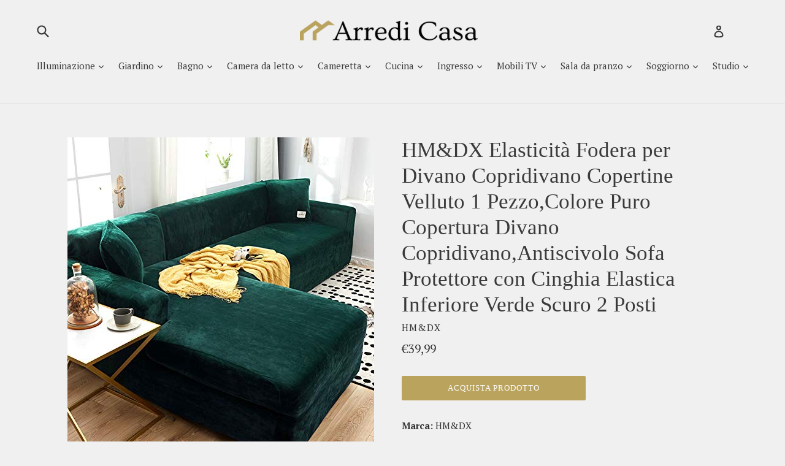

--- FILE ---
content_type: text/html; charset=utf-8
request_url: https://arredicasa.net/products/hm-dx-elasticita-fodera-per-divano-copridivano-copertine-velluto-1-pezzo-colore-puro-copertura-divano-copridivano-antiscivolo-sofa-protettore-con-cinghia-elastica-inferiore-verde-scuro-2-posti
body_size: 30612
content:
<!doctype html>
<!--[if IE 9]> <html class="ie9 no-js" lang="it"> <![endif]-->
<!--[if (gt IE 9)|!(IE)]><!--> <html class="no-js" lang="it"> <!--<![endif]-->
<head>


  <meta charset="utf-8">
  <meta http-equiv="X-UA-Compatible" content="IE=edge,chrome=1">
  <meta name="viewport" content="width=device-width,initial-scale=1">
  <meta name="theme-color" content="#baa35d">
  <link rel="canonical" href="https://arredicasa.net/products/hm-dx-elasticita-fodera-per-divano-copridivano-copertine-velluto-1-pezzo-colore-puro-copertura-divano-copridivano-antiscivolo-sofa-protettore-con-cinghia-elastica-inferiore-verde-scuro-2-posti">

  
    <link rel="shortcut icon" href="//arredicasa.net/cdn/shop/files/Arredicasa-favicon_dbb614f5-a244-49dd-8a05-b1a33aacbc8e_32x32.png?v=1618325490" type="image/png">
  

  
  <title>
    HM&amp;DX Elasticità Fodera per Divano Copridivano Copertine Velluto 1 Pez
    
    
    
      &ndash; Arredi Casa
    
  </title>

  
    <meta name="description" content="Marca: HM&amp;amp;DXColore: Verde ScuroCaratteristiche: SUPER MORBIDO E ACCOGLIENTE:Superficie In Velluto,Che Garantisce Un Eccellente Calore E Morbidezza.venduto Da Un Unico Pezzo,Non Due Allungare La Copertura Del Divano:Applicare Sul Divano Senza Braccia,Poltrona,Divano,L-divano A Forma.alta Densità Di Tessuto,Buon Effe">
  

  <!-- /snippets/social-meta-tags.liquid -->




<meta property="og:site_name" content="Arredi Casa">
<meta property="og:url" content="https://arredicasa.net/products/hm-dx-elasticita-fodera-per-divano-copridivano-copertine-velluto-1-pezzo-colore-puro-copertura-divano-copridivano-antiscivolo-sofa-protettore-con-cinghia-elastica-inferiore-verde-scuro-2-posti">
<meta property="og:title" content="HM&DX Elasticità Fodera per Divano Copridivano Copertine Velluto 1 Pezzo,Colore Puro Copertura Divano Copridivano,Antiscivolo Sofa Protettore con Cinghia Elastica Inferiore Verde Scuro 2 Posti">
<meta property="og:type" content="product">
<meta property="og:description" content="Marca: HM&amp;amp;DXColore: Verde ScuroCaratteristiche: SUPER MORBIDO E ACCOGLIENTE:Superficie In Velluto,Che Garantisce Un Eccellente Calore E Morbidezza.venduto Da Un Unico Pezzo,Non Due Allungare La Copertura Del Divano:Applicare Sul Divano Senza Braccia,Poltrona,Divano,L-divano A Forma.alta Densità Di Tessuto,Buon Effe">

  <meta property="og:price:amount" content="39,99">
  <meta property="og:price:currency" content="EUR">

<meta property="og:image" content="http://arredicasa.net/cdn/shop/products/51YSt8QSE3L_1200x1200.jpg?v=1618336909"><meta property="og:image" content="http://arredicasa.net/cdn/shop/products/51iXtl9ndVL_1200x1200.jpg?v=1618336909"><meta property="og:image" content="http://arredicasa.net/cdn/shop/products/51cwLhWt1oL_1200x1200.jpg?v=1618336909">
<meta property="og:image:secure_url" content="https://arredicasa.net/cdn/shop/products/51YSt8QSE3L_1200x1200.jpg?v=1618336909"><meta property="og:image:secure_url" content="https://arredicasa.net/cdn/shop/products/51iXtl9ndVL_1200x1200.jpg?v=1618336909"><meta property="og:image:secure_url" content="https://arredicasa.net/cdn/shop/products/51cwLhWt1oL_1200x1200.jpg?v=1618336909">


<meta name="twitter:card" content="summary_large_image">
<meta name="twitter:title" content="HM&DX Elasticità Fodera per Divano Copridivano Copertine Velluto 1 Pezzo,Colore Puro Copertura Divano Copridivano,Antiscivolo Sofa Protettore con Cinghia Elastica Inferiore Verde Scuro 2 Posti">
<meta name="twitter:description" content="Marca: HM&amp;amp;DXColore: Verde ScuroCaratteristiche: SUPER MORBIDO E ACCOGLIENTE:Superficie In Velluto,Che Garantisce Un Eccellente Calore E Morbidezza.venduto Da Un Unico Pezzo,Non Due Allungare La Copertura Del Divano:Applicare Sul Divano Senza Braccia,Poltrona,Divano,L-divano A Forma.alta Densità Di Tessuto,Buon Effe">


  <link href="//arredicasa.net/cdn/shop/t/4/assets/theme.scss.css?v=45334877778583060051674800072" rel="stylesheet" type="text/css" media="all" />
  

  <link href="//fonts.googleapis.com/css?family=PT+Serif:400,700" rel="stylesheet" type="text/css" media="all" />




  <script>
    var theme = {
      strings: {
        addToCart: "Aggiungi al carrello",
        soldOut: "Esaurito",
        unavailable: "Non disponibile",
        showMore: "Mostra di Più",
        showLess: "Mostra di Meno",
        addressError: "Errore durante la ricerca dell\u0026#39;indirizzo",
        addressNoResults: "La ricerca non ha prodotto alcun risultato per quell’indirizzo",
        addressQueryLimit: "Hai superato il limite di utilizzo dell'API di Google. Considera l’aggiornamento a un \u003ca href=\"https:\/\/developers.google.com\/maps\/premium\/usage-limits\"\u003ePiano Premium\u003c\/a\u003e.",
        authError: "Si è verificato un problema di autenticazione con il tuo account di Google Maps."
      },
      moneyFormat: "€{{amount_with_comma_separator}}"
    }

    document.documentElement.className = document.documentElement.className.replace('no-js', 'js');
  </script>

  <!--[if (lte IE 9) ]><script src="//arredicasa.net/cdn/shop/t/4/assets/match-media.min.js?v=22265819453975888031618921459" type="text/javascript"></script><![endif]-->

  

  <!--[if (gt IE 9)|!(IE)]><!--><script src="//arredicasa.net/cdn/shop/t/4/assets/lazysizes.js?v=68441465964607740661618921458" async="async"></script><!--<![endif]-->
  <!--[if lte IE 9]><script src="//arredicasa.net/cdn/shop/t/4/assets/lazysizes.min.js?v=2245"></script><![endif]-->

  <!--[if (gt IE 9)|!(IE)]><!--><script src="//arredicasa.net/cdn/shop/t/4/assets/vendor.js?v=136118274122071307521618921461" defer="defer"></script><!--<![endif]-->
  <!--[if lte IE 9]><script src="//arredicasa.net/cdn/shop/t/4/assets/vendor.js?v=136118274122071307521618921461"></script><![endif]-->

  <!--[if (gt IE 9)|!(IE)]><!--><script src="//arredicasa.net/cdn/shop/t/4/assets/theme.js?v=175072609754299674291618921460" defer="defer"></script><!--<![endif]-->
  <!--[if lte IE 9]><script src="//arredicasa.net/cdn/shop/t/4/assets/theme.js?v=175072609754299674291618921460"></script><![endif]-->

  <script>window.performance && window.performance.mark && window.performance.mark('shopify.content_for_header.start');</script><meta id="shopify-digital-wallet" name="shopify-digital-wallet" content="/56089706664/digital_wallets/dialog">
<meta name="shopify-checkout-api-token" content="db8c990690669849ae2b03be26f73392">
<meta id="in-context-paypal-metadata" data-shop-id="56089706664" data-venmo-supported="false" data-environment="production" data-locale="it_IT" data-paypal-v4="true" data-currency="EUR">
<link rel="alternate" type="application/json+oembed" href="https://arredicasa.net/products/hm-dx-elasticita-fodera-per-divano-copridivano-copertine-velluto-1-pezzo-colore-puro-copertura-divano-copridivano-antiscivolo-sofa-protettore-con-cinghia-elastica-inferiore-verde-scuro-2-posti.oembed">
<script async="async" src="/checkouts/internal/preloads.js?locale=it-IT"></script>
<script id="shopify-features" type="application/json">{"accessToken":"db8c990690669849ae2b03be26f73392","betas":["rich-media-storefront-analytics"],"domain":"arredicasa.net","predictiveSearch":true,"shopId":56089706664,"locale":"it"}</script>
<script>var Shopify = Shopify || {};
Shopify.shop = "arredi-casa.myshopify.com";
Shopify.locale = "it";
Shopify.currency = {"active":"EUR","rate":"1.0"};
Shopify.country = "IT";
Shopify.theme = {"name":"Debut customized","id":122149699752,"schema_name":"Debut","schema_version":"2.2.1","theme_store_id":null,"role":"main"};
Shopify.theme.handle = "null";
Shopify.theme.style = {"id":null,"handle":null};
Shopify.cdnHost = "arredicasa.net/cdn";
Shopify.routes = Shopify.routes || {};
Shopify.routes.root = "/";</script>
<script type="module">!function(o){(o.Shopify=o.Shopify||{}).modules=!0}(window);</script>
<script>!function(o){function n(){var o=[];function n(){o.push(Array.prototype.slice.apply(arguments))}return n.q=o,n}var t=o.Shopify=o.Shopify||{};t.loadFeatures=n(),t.autoloadFeatures=n()}(window);</script>
<script id="shop-js-analytics" type="application/json">{"pageType":"product"}</script>
<script defer="defer" async type="module" src="//arredicasa.net/cdn/shopifycloud/shop-js/modules/v2/client.init-shop-cart-sync_DXGljDCh.it.esm.js"></script>
<script defer="defer" async type="module" src="//arredicasa.net/cdn/shopifycloud/shop-js/modules/v2/chunk.common_Dby6QE3M.esm.js"></script>
<script type="module">
  await import("//arredicasa.net/cdn/shopifycloud/shop-js/modules/v2/client.init-shop-cart-sync_DXGljDCh.it.esm.js");
await import("//arredicasa.net/cdn/shopifycloud/shop-js/modules/v2/chunk.common_Dby6QE3M.esm.js");

  window.Shopify.SignInWithShop?.initShopCartSync?.({"fedCMEnabled":true,"windoidEnabled":true});

</script>
<script>(function() {
  var isLoaded = false;
  function asyncLoad() {
    if (isLoaded) return;
    isLoaded = true;
    var urls = ["https:\/\/cdn.shopify.com\/s\/files\/1\/0184\/4255\/1360\/files\/quicklink.v2.min.js?v=1614655472\u0026shop=arredi-casa.myshopify.com","https:\/\/static.klaviyo.com\/onsite\/js\/klaviyo.js?company_id=VBRu8a\u0026shop=arredi-casa.myshopify.com","https:\/\/static.klaviyo.com\/onsite\/js\/klaviyo.js?company_id=VBRu8a\u0026shop=arredi-casa.myshopify.com","https:\/\/seo.apps.avada.io\/avada-seo-installed.js?shop=arredi-casa.myshopify.com"];
    for (var i = 0; i < urls.length; i++) {
      var s = document.createElement('script');
      s.type = 'text/javascript';
      s.async = true;
      s.src = urls[i];
      var x = document.getElementsByTagName('script')[0];
      x.parentNode.insertBefore(s, x);
    }
  };
  if(window.attachEvent) {
    window.attachEvent('onload', asyncLoad);
  } else {
    window.addEventListener('load', asyncLoad, false);
  }
})();</script>
<script id="__st">var __st={"a":56089706664,"offset":3600,"reqid":"7b53f8db-6bf4-4265-893c-080869484d55-1768937761","pageurl":"arredicasa.net\/products\/hm-dx-elasticita-fodera-per-divano-copridivano-copertine-velluto-1-pezzo-colore-puro-copertura-divano-copridivano-antiscivolo-sofa-protettore-con-cinghia-elastica-inferiore-verde-scuro-2-posti","u":"647b31516a22","p":"product","rtyp":"product","rid":6657373667496};</script>
<script>window.ShopifyPaypalV4VisibilityTracking = true;</script>
<script id="captcha-bootstrap">!function(){'use strict';const t='contact',e='account',n='new_comment',o=[[t,t],['blogs',n],['comments',n],[t,'customer']],c=[[e,'customer_login'],[e,'guest_login'],[e,'recover_customer_password'],[e,'create_customer']],r=t=>t.map((([t,e])=>`form[action*='/${t}']:not([data-nocaptcha='true']) input[name='form_type'][value='${e}']`)).join(','),a=t=>()=>t?[...document.querySelectorAll(t)].map((t=>t.form)):[];function s(){const t=[...o],e=r(t);return a(e)}const i='password',u='form_key',d=['recaptcha-v3-token','g-recaptcha-response','h-captcha-response',i],f=()=>{try{return window.sessionStorage}catch{return}},m='__shopify_v',_=t=>t.elements[u];function p(t,e,n=!1){try{const o=window.sessionStorage,c=JSON.parse(o.getItem(e)),{data:r}=function(t){const{data:e,action:n}=t;return t[m]||n?{data:e,action:n}:{data:t,action:n}}(c);for(const[e,n]of Object.entries(r))t.elements[e]&&(t.elements[e].value=n);n&&o.removeItem(e)}catch(o){console.error('form repopulation failed',{error:o})}}const l='form_type',E='cptcha';function T(t){t.dataset[E]=!0}const w=window,h=w.document,L='Shopify',v='ce_forms',y='captcha';let A=!1;((t,e)=>{const n=(g='f06e6c50-85a8-45c8-87d0-21a2b65856fe',I='https://cdn.shopify.com/shopifycloud/storefront-forms-hcaptcha/ce_storefront_forms_captcha_hcaptcha.v1.5.2.iife.js',D={infoText:'Protetto da hCaptcha',privacyText:'Privacy',termsText:'Termini'},(t,e,n)=>{const o=w[L][v],c=o.bindForm;if(c)return c(t,g,e,D).then(n);var r;o.q.push([[t,g,e,D],n]),r=I,A||(h.body.append(Object.assign(h.createElement('script'),{id:'captcha-provider',async:!0,src:r})),A=!0)});var g,I,D;w[L]=w[L]||{},w[L][v]=w[L][v]||{},w[L][v].q=[],w[L][y]=w[L][y]||{},w[L][y].protect=function(t,e){n(t,void 0,e),T(t)},Object.freeze(w[L][y]),function(t,e,n,w,h,L){const[v,y,A,g]=function(t,e,n){const i=e?o:[],u=t?c:[],d=[...i,...u],f=r(d),m=r(i),_=r(d.filter((([t,e])=>n.includes(e))));return[a(f),a(m),a(_),s()]}(w,h,L),I=t=>{const e=t.target;return e instanceof HTMLFormElement?e:e&&e.form},D=t=>v().includes(t);t.addEventListener('submit',(t=>{const e=I(t);if(!e)return;const n=D(e)&&!e.dataset.hcaptchaBound&&!e.dataset.recaptchaBound,o=_(e),c=g().includes(e)&&(!o||!o.value);(n||c)&&t.preventDefault(),c&&!n&&(function(t){try{if(!f())return;!function(t){const e=f();if(!e)return;const n=_(t);if(!n)return;const o=n.value;o&&e.removeItem(o)}(t);const e=Array.from(Array(32),(()=>Math.random().toString(36)[2])).join('');!function(t,e){_(t)||t.append(Object.assign(document.createElement('input'),{type:'hidden',name:u})),t.elements[u].value=e}(t,e),function(t,e){const n=f();if(!n)return;const o=[...t.querySelectorAll(`input[type='${i}']`)].map((({name:t})=>t)),c=[...d,...o],r={};for(const[a,s]of new FormData(t).entries())c.includes(a)||(r[a]=s);n.setItem(e,JSON.stringify({[m]:1,action:t.action,data:r}))}(t,e)}catch(e){console.error('failed to persist form',e)}}(e),e.submit())}));const S=(t,e)=>{t&&!t.dataset[E]&&(n(t,e.some((e=>e===t))),T(t))};for(const o of['focusin','change'])t.addEventListener(o,(t=>{const e=I(t);D(e)&&S(e,y())}));const B=e.get('form_key'),M=e.get(l),P=B&&M;t.addEventListener('DOMContentLoaded',(()=>{const t=y();if(P)for(const e of t)e.elements[l].value===M&&p(e,B);[...new Set([...A(),...v().filter((t=>'true'===t.dataset.shopifyCaptcha))])].forEach((e=>S(e,t)))}))}(h,new URLSearchParams(w.location.search),n,t,e,['guest_login'])})(!0,!0)}();</script>
<script integrity="sha256-4kQ18oKyAcykRKYeNunJcIwy7WH5gtpwJnB7kiuLZ1E=" data-source-attribution="shopify.loadfeatures" defer="defer" src="//arredicasa.net/cdn/shopifycloud/storefront/assets/storefront/load_feature-a0a9edcb.js" crossorigin="anonymous"></script>
<script data-source-attribution="shopify.dynamic_checkout.dynamic.init">var Shopify=Shopify||{};Shopify.PaymentButton=Shopify.PaymentButton||{isStorefrontPortableWallets:!0,init:function(){window.Shopify.PaymentButton.init=function(){};var t=document.createElement("script");t.src="https://arredicasa.net/cdn/shopifycloud/portable-wallets/latest/portable-wallets.it.js",t.type="module",document.head.appendChild(t)}};
</script>
<script data-source-attribution="shopify.dynamic_checkout.buyer_consent">
  function portableWalletsHideBuyerConsent(e){var t=document.getElementById("shopify-buyer-consent"),n=document.getElementById("shopify-subscription-policy-button");t&&n&&(t.classList.add("hidden"),t.setAttribute("aria-hidden","true"),n.removeEventListener("click",e))}function portableWalletsShowBuyerConsent(e){var t=document.getElementById("shopify-buyer-consent"),n=document.getElementById("shopify-subscription-policy-button");t&&n&&(t.classList.remove("hidden"),t.removeAttribute("aria-hidden"),n.addEventListener("click",e))}window.Shopify?.PaymentButton&&(window.Shopify.PaymentButton.hideBuyerConsent=portableWalletsHideBuyerConsent,window.Shopify.PaymentButton.showBuyerConsent=portableWalletsShowBuyerConsent);
</script>
<script data-source-attribution="shopify.dynamic_checkout.cart.bootstrap">document.addEventListener("DOMContentLoaded",(function(){function t(){return document.querySelector("shopify-accelerated-checkout-cart, shopify-accelerated-checkout")}if(t())Shopify.PaymentButton.init();else{new MutationObserver((function(e,n){t()&&(Shopify.PaymentButton.init(),n.disconnect())})).observe(document.body,{childList:!0,subtree:!0})}}));
</script>
<link id="shopify-accelerated-checkout-styles" rel="stylesheet" media="screen" href="https://arredicasa.net/cdn/shopifycloud/portable-wallets/latest/accelerated-checkout-backwards-compat.css" crossorigin="anonymous">
<style id="shopify-accelerated-checkout-cart">
        #shopify-buyer-consent {
  margin-top: 1em;
  display: inline-block;
  width: 100%;
}

#shopify-buyer-consent.hidden {
  display: none;
}

#shopify-subscription-policy-button {
  background: none;
  border: none;
  padding: 0;
  text-decoration: underline;
  font-size: inherit;
  cursor: pointer;
}

#shopify-subscription-policy-button::before {
  box-shadow: none;
}

      </style>

<script>window.performance && window.performance.mark && window.performance.mark('shopify.content_for_header.end');</script>

        <!-- SlideRule Script Start -->
        <script name="sliderule-tracking" data-ot-ignore>
(function(){
	slideruleData = {
    "version":"v0.0.1",
    "referralExclusion":"/(paypal|visa|MasterCard|clicksafe|arcot\.com|geschuetzteinkaufen|checkout\.shopify\.com|checkout\.rechargeapps\.com|portal\.afterpay\.com|payfort)/",
    "googleSignals":true,
    "anonymizeIp":true,
    "productClicks":true,
    "persistentUserId":true,
    "hideBranding":false,
    "ecommerce":{"currencyCode":"EUR",
    "impressions":[]},
    "pageType":"product",
	"destinations":{"google_analytics_4":{"measurementIds":["G-WTSCDSBB7H"]}},
    "cookieUpdate":true
	}

	
		slideruleData.themeMode = "live"
	

	


	
	})();
</script>
<script async type="text/javascript" src=https://files.slideruletools.com/eluredils-g.js></script>
        <!-- SlideRule Script End -->
        <!-- BEGIN app block: shopify://apps/seowill-redirects/blocks/brokenlink-404/cc7b1996-e567-42d0-8862-356092041863 -->
<script type="text/javascript">
    !function(t){var e={};function r(n){if(e[n])return e[n].exports;var o=e[n]={i:n,l:!1,exports:{}};return t[n].call(o.exports,o,o.exports,r),o.l=!0,o.exports}r.m=t,r.c=e,r.d=function(t,e,n){r.o(t,e)||Object.defineProperty(t,e,{enumerable:!0,get:n})},r.r=function(t){"undefined"!==typeof Symbol&&Symbol.toStringTag&&Object.defineProperty(t,Symbol.toStringTag,{value:"Module"}),Object.defineProperty(t,"__esModule",{value:!0})},r.t=function(t,e){if(1&e&&(t=r(t)),8&e)return t;if(4&e&&"object"===typeof t&&t&&t.__esModule)return t;var n=Object.create(null);if(r.r(n),Object.defineProperty(n,"default",{enumerable:!0,value:t}),2&e&&"string"!=typeof t)for(var o in t)r.d(n,o,function(e){return t[e]}.bind(null,o));return n},r.n=function(t){var e=t&&t.__esModule?function(){return t.default}:function(){return t};return r.d(e,"a",e),e},r.o=function(t,e){return Object.prototype.hasOwnProperty.call(t,e)},r.p="",r(r.s=11)}([function(t,e,r){"use strict";var n=r(2),o=Object.prototype.toString;function i(t){return"[object Array]"===o.call(t)}function a(t){return"undefined"===typeof t}function u(t){return null!==t&&"object"===typeof t}function s(t){return"[object Function]"===o.call(t)}function c(t,e){if(null!==t&&"undefined"!==typeof t)if("object"!==typeof t&&(t=[t]),i(t))for(var r=0,n=t.length;r<n;r++)e.call(null,t[r],r,t);else for(var o in t)Object.prototype.hasOwnProperty.call(t,o)&&e.call(null,t[o],o,t)}t.exports={isArray:i,isArrayBuffer:function(t){return"[object ArrayBuffer]"===o.call(t)},isBuffer:function(t){return null!==t&&!a(t)&&null!==t.constructor&&!a(t.constructor)&&"function"===typeof t.constructor.isBuffer&&t.constructor.isBuffer(t)},isFormData:function(t){return"undefined"!==typeof FormData&&t instanceof FormData},isArrayBufferView:function(t){return"undefined"!==typeof ArrayBuffer&&ArrayBuffer.isView?ArrayBuffer.isView(t):t&&t.buffer&&t.buffer instanceof ArrayBuffer},isString:function(t){return"string"===typeof t},isNumber:function(t){return"number"===typeof t},isObject:u,isUndefined:a,isDate:function(t){return"[object Date]"===o.call(t)},isFile:function(t){return"[object File]"===o.call(t)},isBlob:function(t){return"[object Blob]"===o.call(t)},isFunction:s,isStream:function(t){return u(t)&&s(t.pipe)},isURLSearchParams:function(t){return"undefined"!==typeof URLSearchParams&&t instanceof URLSearchParams},isStandardBrowserEnv:function(){return("undefined"===typeof navigator||"ReactNative"!==navigator.product&&"NativeScript"!==navigator.product&&"NS"!==navigator.product)&&("undefined"!==typeof window&&"undefined"!==typeof document)},forEach:c,merge:function t(){var e={};function r(r,n){"object"===typeof e[n]&&"object"===typeof r?e[n]=t(e[n],r):e[n]=r}for(var n=0,o=arguments.length;n<o;n++)c(arguments[n],r);return e},deepMerge:function t(){var e={};function r(r,n){"object"===typeof e[n]&&"object"===typeof r?e[n]=t(e[n],r):e[n]="object"===typeof r?t({},r):r}for(var n=0,o=arguments.length;n<o;n++)c(arguments[n],r);return e},extend:function(t,e,r){return c(e,(function(e,o){t[o]=r&&"function"===typeof e?n(e,r):e})),t},trim:function(t){return t.replace(/^\s*/,"").replace(/\s*$/,"")}}},function(t,e,r){t.exports=r(12)},function(t,e,r){"use strict";t.exports=function(t,e){return function(){for(var r=new Array(arguments.length),n=0;n<r.length;n++)r[n]=arguments[n];return t.apply(e,r)}}},function(t,e,r){"use strict";var n=r(0);function o(t){return encodeURIComponent(t).replace(/%40/gi,"@").replace(/%3A/gi,":").replace(/%24/g,"$").replace(/%2C/gi,",").replace(/%20/g,"+").replace(/%5B/gi,"[").replace(/%5D/gi,"]")}t.exports=function(t,e,r){if(!e)return t;var i;if(r)i=r(e);else if(n.isURLSearchParams(e))i=e.toString();else{var a=[];n.forEach(e,(function(t,e){null!==t&&"undefined"!==typeof t&&(n.isArray(t)?e+="[]":t=[t],n.forEach(t,(function(t){n.isDate(t)?t=t.toISOString():n.isObject(t)&&(t=JSON.stringify(t)),a.push(o(e)+"="+o(t))})))})),i=a.join("&")}if(i){var u=t.indexOf("#");-1!==u&&(t=t.slice(0,u)),t+=(-1===t.indexOf("?")?"?":"&")+i}return t}},function(t,e,r){"use strict";t.exports=function(t){return!(!t||!t.__CANCEL__)}},function(t,e,r){"use strict";(function(e){var n=r(0),o=r(19),i={"Content-Type":"application/x-www-form-urlencoded"};function a(t,e){!n.isUndefined(t)&&n.isUndefined(t["Content-Type"])&&(t["Content-Type"]=e)}var u={adapter:function(){var t;return("undefined"!==typeof XMLHttpRequest||"undefined"!==typeof e&&"[object process]"===Object.prototype.toString.call(e))&&(t=r(6)),t}(),transformRequest:[function(t,e){return o(e,"Accept"),o(e,"Content-Type"),n.isFormData(t)||n.isArrayBuffer(t)||n.isBuffer(t)||n.isStream(t)||n.isFile(t)||n.isBlob(t)?t:n.isArrayBufferView(t)?t.buffer:n.isURLSearchParams(t)?(a(e,"application/x-www-form-urlencoded;charset=utf-8"),t.toString()):n.isObject(t)?(a(e,"application/json;charset=utf-8"),JSON.stringify(t)):t}],transformResponse:[function(t){if("string"===typeof t)try{t=JSON.parse(t)}catch(e){}return t}],timeout:0,xsrfCookieName:"XSRF-TOKEN",xsrfHeaderName:"X-XSRF-TOKEN",maxContentLength:-1,validateStatus:function(t){return t>=200&&t<300},headers:{common:{Accept:"application/json, text/plain, */*"}}};n.forEach(["delete","get","head"],(function(t){u.headers[t]={}})),n.forEach(["post","put","patch"],(function(t){u.headers[t]=n.merge(i)})),t.exports=u}).call(this,r(18))},function(t,e,r){"use strict";var n=r(0),o=r(20),i=r(3),a=r(22),u=r(25),s=r(26),c=r(7);t.exports=function(t){return new Promise((function(e,f){var l=t.data,p=t.headers;n.isFormData(l)&&delete p["Content-Type"];var h=new XMLHttpRequest;if(t.auth){var d=t.auth.username||"",m=t.auth.password||"";p.Authorization="Basic "+btoa(d+":"+m)}var y=a(t.baseURL,t.url);if(h.open(t.method.toUpperCase(),i(y,t.params,t.paramsSerializer),!0),h.timeout=t.timeout,h.onreadystatechange=function(){if(h&&4===h.readyState&&(0!==h.status||h.responseURL&&0===h.responseURL.indexOf("file:"))){var r="getAllResponseHeaders"in h?u(h.getAllResponseHeaders()):null,n={data:t.responseType&&"text"!==t.responseType?h.response:h.responseText,status:h.status,statusText:h.statusText,headers:r,config:t,request:h};o(e,f,n),h=null}},h.onabort=function(){h&&(f(c("Request aborted",t,"ECONNABORTED",h)),h=null)},h.onerror=function(){f(c("Network Error",t,null,h)),h=null},h.ontimeout=function(){var e="timeout of "+t.timeout+"ms exceeded";t.timeoutErrorMessage&&(e=t.timeoutErrorMessage),f(c(e,t,"ECONNABORTED",h)),h=null},n.isStandardBrowserEnv()){var v=r(27),g=(t.withCredentials||s(y))&&t.xsrfCookieName?v.read(t.xsrfCookieName):void 0;g&&(p[t.xsrfHeaderName]=g)}if("setRequestHeader"in h&&n.forEach(p,(function(t,e){"undefined"===typeof l&&"content-type"===e.toLowerCase()?delete p[e]:h.setRequestHeader(e,t)})),n.isUndefined(t.withCredentials)||(h.withCredentials=!!t.withCredentials),t.responseType)try{h.responseType=t.responseType}catch(w){if("json"!==t.responseType)throw w}"function"===typeof t.onDownloadProgress&&h.addEventListener("progress",t.onDownloadProgress),"function"===typeof t.onUploadProgress&&h.upload&&h.upload.addEventListener("progress",t.onUploadProgress),t.cancelToken&&t.cancelToken.promise.then((function(t){h&&(h.abort(),f(t),h=null)})),void 0===l&&(l=null),h.send(l)}))}},function(t,e,r){"use strict";var n=r(21);t.exports=function(t,e,r,o,i){var a=new Error(t);return n(a,e,r,o,i)}},function(t,e,r){"use strict";var n=r(0);t.exports=function(t,e){e=e||{};var r={},o=["url","method","params","data"],i=["headers","auth","proxy"],a=["baseURL","url","transformRequest","transformResponse","paramsSerializer","timeout","withCredentials","adapter","responseType","xsrfCookieName","xsrfHeaderName","onUploadProgress","onDownloadProgress","maxContentLength","validateStatus","maxRedirects","httpAgent","httpsAgent","cancelToken","socketPath"];n.forEach(o,(function(t){"undefined"!==typeof e[t]&&(r[t]=e[t])})),n.forEach(i,(function(o){n.isObject(e[o])?r[o]=n.deepMerge(t[o],e[o]):"undefined"!==typeof e[o]?r[o]=e[o]:n.isObject(t[o])?r[o]=n.deepMerge(t[o]):"undefined"!==typeof t[o]&&(r[o]=t[o])})),n.forEach(a,(function(n){"undefined"!==typeof e[n]?r[n]=e[n]:"undefined"!==typeof t[n]&&(r[n]=t[n])}));var u=o.concat(i).concat(a),s=Object.keys(e).filter((function(t){return-1===u.indexOf(t)}));return n.forEach(s,(function(n){"undefined"!==typeof e[n]?r[n]=e[n]:"undefined"!==typeof t[n]&&(r[n]=t[n])})),r}},function(t,e,r){"use strict";function n(t){this.message=t}n.prototype.toString=function(){return"Cancel"+(this.message?": "+this.message:"")},n.prototype.__CANCEL__=!0,t.exports=n},function(t,e,r){t.exports=r(13)},function(t,e,r){t.exports=r(30)},function(t,e,r){var n=function(t){"use strict";var e=Object.prototype,r=e.hasOwnProperty,n="function"===typeof Symbol?Symbol:{},o=n.iterator||"@@iterator",i=n.asyncIterator||"@@asyncIterator",a=n.toStringTag||"@@toStringTag";function u(t,e,r){return Object.defineProperty(t,e,{value:r,enumerable:!0,configurable:!0,writable:!0}),t[e]}try{u({},"")}catch(S){u=function(t,e,r){return t[e]=r}}function s(t,e,r,n){var o=e&&e.prototype instanceof l?e:l,i=Object.create(o.prototype),a=new L(n||[]);return i._invoke=function(t,e,r){var n="suspendedStart";return function(o,i){if("executing"===n)throw new Error("Generator is already running");if("completed"===n){if("throw"===o)throw i;return j()}for(r.method=o,r.arg=i;;){var a=r.delegate;if(a){var u=x(a,r);if(u){if(u===f)continue;return u}}if("next"===r.method)r.sent=r._sent=r.arg;else if("throw"===r.method){if("suspendedStart"===n)throw n="completed",r.arg;r.dispatchException(r.arg)}else"return"===r.method&&r.abrupt("return",r.arg);n="executing";var s=c(t,e,r);if("normal"===s.type){if(n=r.done?"completed":"suspendedYield",s.arg===f)continue;return{value:s.arg,done:r.done}}"throw"===s.type&&(n="completed",r.method="throw",r.arg=s.arg)}}}(t,r,a),i}function c(t,e,r){try{return{type:"normal",arg:t.call(e,r)}}catch(S){return{type:"throw",arg:S}}}t.wrap=s;var f={};function l(){}function p(){}function h(){}var d={};d[o]=function(){return this};var m=Object.getPrototypeOf,y=m&&m(m(T([])));y&&y!==e&&r.call(y,o)&&(d=y);var v=h.prototype=l.prototype=Object.create(d);function g(t){["next","throw","return"].forEach((function(e){u(t,e,(function(t){return this._invoke(e,t)}))}))}function w(t,e){var n;this._invoke=function(o,i){function a(){return new e((function(n,a){!function n(o,i,a,u){var s=c(t[o],t,i);if("throw"!==s.type){var f=s.arg,l=f.value;return l&&"object"===typeof l&&r.call(l,"__await")?e.resolve(l.__await).then((function(t){n("next",t,a,u)}),(function(t){n("throw",t,a,u)})):e.resolve(l).then((function(t){f.value=t,a(f)}),(function(t){return n("throw",t,a,u)}))}u(s.arg)}(o,i,n,a)}))}return n=n?n.then(a,a):a()}}function x(t,e){var r=t.iterator[e.method];if(void 0===r){if(e.delegate=null,"throw"===e.method){if(t.iterator.return&&(e.method="return",e.arg=void 0,x(t,e),"throw"===e.method))return f;e.method="throw",e.arg=new TypeError("The iterator does not provide a 'throw' method")}return f}var n=c(r,t.iterator,e.arg);if("throw"===n.type)return e.method="throw",e.arg=n.arg,e.delegate=null,f;var o=n.arg;return o?o.done?(e[t.resultName]=o.value,e.next=t.nextLoc,"return"!==e.method&&(e.method="next",e.arg=void 0),e.delegate=null,f):o:(e.method="throw",e.arg=new TypeError("iterator result is not an object"),e.delegate=null,f)}function b(t){var e={tryLoc:t[0]};1 in t&&(e.catchLoc=t[1]),2 in t&&(e.finallyLoc=t[2],e.afterLoc=t[3]),this.tryEntries.push(e)}function E(t){var e=t.completion||{};e.type="normal",delete e.arg,t.completion=e}function L(t){this.tryEntries=[{tryLoc:"root"}],t.forEach(b,this),this.reset(!0)}function T(t){if(t){var e=t[o];if(e)return e.call(t);if("function"===typeof t.next)return t;if(!isNaN(t.length)){var n=-1,i=function e(){for(;++n<t.length;)if(r.call(t,n))return e.value=t[n],e.done=!1,e;return e.value=void 0,e.done=!0,e};return i.next=i}}return{next:j}}function j(){return{value:void 0,done:!0}}return p.prototype=v.constructor=h,h.constructor=p,p.displayName=u(h,a,"GeneratorFunction"),t.isGeneratorFunction=function(t){var e="function"===typeof t&&t.constructor;return!!e&&(e===p||"GeneratorFunction"===(e.displayName||e.name))},t.mark=function(t){return Object.setPrototypeOf?Object.setPrototypeOf(t,h):(t.__proto__=h,u(t,a,"GeneratorFunction")),t.prototype=Object.create(v),t},t.awrap=function(t){return{__await:t}},g(w.prototype),w.prototype[i]=function(){return this},t.AsyncIterator=w,t.async=function(e,r,n,o,i){void 0===i&&(i=Promise);var a=new w(s(e,r,n,o),i);return t.isGeneratorFunction(r)?a:a.next().then((function(t){return t.done?t.value:a.next()}))},g(v),u(v,a,"Generator"),v[o]=function(){return this},v.toString=function(){return"[object Generator]"},t.keys=function(t){var e=[];for(var r in t)e.push(r);return e.reverse(),function r(){for(;e.length;){var n=e.pop();if(n in t)return r.value=n,r.done=!1,r}return r.done=!0,r}},t.values=T,L.prototype={constructor:L,reset:function(t){if(this.prev=0,this.next=0,this.sent=this._sent=void 0,this.done=!1,this.delegate=null,this.method="next",this.arg=void 0,this.tryEntries.forEach(E),!t)for(var e in this)"t"===e.charAt(0)&&r.call(this,e)&&!isNaN(+e.slice(1))&&(this[e]=void 0)},stop:function(){this.done=!0;var t=this.tryEntries[0].completion;if("throw"===t.type)throw t.arg;return this.rval},dispatchException:function(t){if(this.done)throw t;var e=this;function n(r,n){return a.type="throw",a.arg=t,e.next=r,n&&(e.method="next",e.arg=void 0),!!n}for(var o=this.tryEntries.length-1;o>=0;--o){var i=this.tryEntries[o],a=i.completion;if("root"===i.tryLoc)return n("end");if(i.tryLoc<=this.prev){var u=r.call(i,"catchLoc"),s=r.call(i,"finallyLoc");if(u&&s){if(this.prev<i.catchLoc)return n(i.catchLoc,!0);if(this.prev<i.finallyLoc)return n(i.finallyLoc)}else if(u){if(this.prev<i.catchLoc)return n(i.catchLoc,!0)}else{if(!s)throw new Error("try statement without catch or finally");if(this.prev<i.finallyLoc)return n(i.finallyLoc)}}}},abrupt:function(t,e){for(var n=this.tryEntries.length-1;n>=0;--n){var o=this.tryEntries[n];if(o.tryLoc<=this.prev&&r.call(o,"finallyLoc")&&this.prev<o.finallyLoc){var i=o;break}}i&&("break"===t||"continue"===t)&&i.tryLoc<=e&&e<=i.finallyLoc&&(i=null);var a=i?i.completion:{};return a.type=t,a.arg=e,i?(this.method="next",this.next=i.finallyLoc,f):this.complete(a)},complete:function(t,e){if("throw"===t.type)throw t.arg;return"break"===t.type||"continue"===t.type?this.next=t.arg:"return"===t.type?(this.rval=this.arg=t.arg,this.method="return",this.next="end"):"normal"===t.type&&e&&(this.next=e),f},finish:function(t){for(var e=this.tryEntries.length-1;e>=0;--e){var r=this.tryEntries[e];if(r.finallyLoc===t)return this.complete(r.completion,r.afterLoc),E(r),f}},catch:function(t){for(var e=this.tryEntries.length-1;e>=0;--e){var r=this.tryEntries[e];if(r.tryLoc===t){var n=r.completion;if("throw"===n.type){var o=n.arg;E(r)}return o}}throw new Error("illegal catch attempt")},delegateYield:function(t,e,r){return this.delegate={iterator:T(t),resultName:e,nextLoc:r},"next"===this.method&&(this.arg=void 0),f}},t}(t.exports);try{regeneratorRuntime=n}catch(o){Function("r","regeneratorRuntime = r")(n)}},function(t,e,r){"use strict";var n=r(0),o=r(2),i=r(14),a=r(8);function u(t){var e=new i(t),r=o(i.prototype.request,e);return n.extend(r,i.prototype,e),n.extend(r,e),r}var s=u(r(5));s.Axios=i,s.create=function(t){return u(a(s.defaults,t))},s.Cancel=r(9),s.CancelToken=r(28),s.isCancel=r(4),s.all=function(t){return Promise.all(t)},s.spread=r(29),t.exports=s,t.exports.default=s},function(t,e,r){"use strict";var n=r(0),o=r(3),i=r(15),a=r(16),u=r(8);function s(t){this.defaults=t,this.interceptors={request:new i,response:new i}}s.prototype.request=function(t){"string"===typeof t?(t=arguments[1]||{}).url=arguments[0]:t=t||{},(t=u(this.defaults,t)).method?t.method=t.method.toLowerCase():this.defaults.method?t.method=this.defaults.method.toLowerCase():t.method="get";var e=[a,void 0],r=Promise.resolve(t);for(this.interceptors.request.forEach((function(t){e.unshift(t.fulfilled,t.rejected)})),this.interceptors.response.forEach((function(t){e.push(t.fulfilled,t.rejected)}));e.length;)r=r.then(e.shift(),e.shift());return r},s.prototype.getUri=function(t){return t=u(this.defaults,t),o(t.url,t.params,t.paramsSerializer).replace(/^\?/,"")},n.forEach(["delete","get","head","options"],(function(t){s.prototype[t]=function(e,r){return this.request(n.merge(r||{},{method:t,url:e}))}})),n.forEach(["post","put","patch"],(function(t){s.prototype[t]=function(e,r,o){return this.request(n.merge(o||{},{method:t,url:e,data:r}))}})),t.exports=s},function(t,e,r){"use strict";var n=r(0);function o(){this.handlers=[]}o.prototype.use=function(t,e){return this.handlers.push({fulfilled:t,rejected:e}),this.handlers.length-1},o.prototype.eject=function(t){this.handlers[t]&&(this.handlers[t]=null)},o.prototype.forEach=function(t){n.forEach(this.handlers,(function(e){null!==e&&t(e)}))},t.exports=o},function(t,e,r){"use strict";var n=r(0),o=r(17),i=r(4),a=r(5);function u(t){t.cancelToken&&t.cancelToken.throwIfRequested()}t.exports=function(t){return u(t),t.headers=t.headers||{},t.data=o(t.data,t.headers,t.transformRequest),t.headers=n.merge(t.headers.common||{},t.headers[t.method]||{},t.headers),n.forEach(["delete","get","head","post","put","patch","common"],(function(e){delete t.headers[e]})),(t.adapter||a.adapter)(t).then((function(e){return u(t),e.data=o(e.data,e.headers,t.transformResponse),e}),(function(e){return i(e)||(u(t),e&&e.response&&(e.response.data=o(e.response.data,e.response.headers,t.transformResponse))),Promise.reject(e)}))}},function(t,e,r){"use strict";var n=r(0);t.exports=function(t,e,r){return n.forEach(r,(function(r){t=r(t,e)})),t}},function(t,e){var r,n,o=t.exports={};function i(){throw new Error("setTimeout has not been defined")}function a(){throw new Error("clearTimeout has not been defined")}function u(t){if(r===setTimeout)return setTimeout(t,0);if((r===i||!r)&&setTimeout)return r=setTimeout,setTimeout(t,0);try{return r(t,0)}catch(e){try{return r.call(null,t,0)}catch(e){return r.call(this,t,0)}}}!function(){try{r="function"===typeof setTimeout?setTimeout:i}catch(t){r=i}try{n="function"===typeof clearTimeout?clearTimeout:a}catch(t){n=a}}();var s,c=[],f=!1,l=-1;function p(){f&&s&&(f=!1,s.length?c=s.concat(c):l=-1,c.length&&h())}function h(){if(!f){var t=u(p);f=!0;for(var e=c.length;e;){for(s=c,c=[];++l<e;)s&&s[l].run();l=-1,e=c.length}s=null,f=!1,function(t){if(n===clearTimeout)return clearTimeout(t);if((n===a||!n)&&clearTimeout)return n=clearTimeout,clearTimeout(t);try{n(t)}catch(e){try{return n.call(null,t)}catch(e){return n.call(this,t)}}}(t)}}function d(t,e){this.fun=t,this.array=e}function m(){}o.nextTick=function(t){var e=new Array(arguments.length-1);if(arguments.length>1)for(var r=1;r<arguments.length;r++)e[r-1]=arguments[r];c.push(new d(t,e)),1!==c.length||f||u(h)},d.prototype.run=function(){this.fun.apply(null,this.array)},o.title="browser",o.browser=!0,o.env={},o.argv=[],o.version="",o.versions={},o.on=m,o.addListener=m,o.once=m,o.off=m,o.removeListener=m,o.removeAllListeners=m,o.emit=m,o.prependListener=m,o.prependOnceListener=m,o.listeners=function(t){return[]},o.binding=function(t){throw new Error("process.binding is not supported")},o.cwd=function(){return"/"},o.chdir=function(t){throw new Error("process.chdir is not supported")},o.umask=function(){return 0}},function(t,e,r){"use strict";var n=r(0);t.exports=function(t,e){n.forEach(t,(function(r,n){n!==e&&n.toUpperCase()===e.toUpperCase()&&(t[e]=r,delete t[n])}))}},function(t,e,r){"use strict";var n=r(7);t.exports=function(t,e,r){var o=r.config.validateStatus;!o||o(r.status)?t(r):e(n("Request failed with status code "+r.status,r.config,null,r.request,r))}},function(t,e,r){"use strict";t.exports=function(t,e,r,n,o){return t.config=e,r&&(t.code=r),t.request=n,t.response=o,t.isAxiosError=!0,t.toJSON=function(){return{message:this.message,name:this.name,description:this.description,number:this.number,fileName:this.fileName,lineNumber:this.lineNumber,columnNumber:this.columnNumber,stack:this.stack,config:this.config,code:this.code}},t}},function(t,e,r){"use strict";var n=r(23),o=r(24);t.exports=function(t,e){return t&&!n(e)?o(t,e):e}},function(t,e,r){"use strict";t.exports=function(t){return/^([a-z][a-z\d\+\-\.]*:)?\/\//i.test(t)}},function(t,e,r){"use strict";t.exports=function(t,e){return e?t.replace(/\/+$/,"")+"/"+e.replace(/^\/+/,""):t}},function(t,e,r){"use strict";var n=r(0),o=["age","authorization","content-length","content-type","etag","expires","from","host","if-modified-since","if-unmodified-since","last-modified","location","max-forwards","proxy-authorization","referer","retry-after","user-agent"];t.exports=function(t){var e,r,i,a={};return t?(n.forEach(t.split("\n"),(function(t){if(i=t.indexOf(":"),e=n.trim(t.substr(0,i)).toLowerCase(),r=n.trim(t.substr(i+1)),e){if(a[e]&&o.indexOf(e)>=0)return;a[e]="set-cookie"===e?(a[e]?a[e]:[]).concat([r]):a[e]?a[e]+", "+r:r}})),a):a}},function(t,e,r){"use strict";var n=r(0);t.exports=n.isStandardBrowserEnv()?function(){var t,e=/(msie|trident)/i.test(navigator.userAgent),r=document.createElement("a");function o(t){var n=t;return e&&(r.setAttribute("href",n),n=r.href),r.setAttribute("href",n),{href:r.href,protocol:r.protocol?r.protocol.replace(/:$/,""):"",host:r.host,search:r.search?r.search.replace(/^\?/,""):"",hash:r.hash?r.hash.replace(/^#/,""):"",hostname:r.hostname,port:r.port,pathname:"/"===r.pathname.charAt(0)?r.pathname:"/"+r.pathname}}return t=o(window.location.href),function(e){var r=n.isString(e)?o(e):e;return r.protocol===t.protocol&&r.host===t.host}}():function(){return!0}},function(t,e,r){"use strict";var n=r(0);t.exports=n.isStandardBrowserEnv()?{write:function(t,e,r,o,i,a){var u=[];u.push(t+"="+encodeURIComponent(e)),n.isNumber(r)&&u.push("expires="+new Date(r).toGMTString()),n.isString(o)&&u.push("path="+o),n.isString(i)&&u.push("domain="+i),!0===a&&u.push("secure"),document.cookie=u.join("; ")},read:function(t){var e=document.cookie.match(new RegExp("(^|;\\s*)("+t+")=([^;]*)"));return e?decodeURIComponent(e[3]):null},remove:function(t){this.write(t,"",Date.now()-864e5)}}:{write:function(){},read:function(){return null},remove:function(){}}},function(t,e,r){"use strict";var n=r(9);function o(t){if("function"!==typeof t)throw new TypeError("executor must be a function.");var e;this.promise=new Promise((function(t){e=t}));var r=this;t((function(t){r.reason||(r.reason=new n(t),e(r.reason))}))}o.prototype.throwIfRequested=function(){if(this.reason)throw this.reason},o.source=function(){var t;return{token:new o((function(e){t=e})),cancel:t}},t.exports=o},function(t,e,r){"use strict";t.exports=function(t){return function(e){return t.apply(null,e)}}},function(t,e,r){"use strict";r.r(e);var n=r(1),o=r.n(n);function i(t,e,r,n,o,i,a){try{var u=t[i](a),s=u.value}catch(c){return void r(c)}u.done?e(s):Promise.resolve(s).then(n,o)}function a(t){return function(){var e=this,r=arguments;return new Promise((function(n,o){var a=t.apply(e,r);function u(t){i(a,n,o,u,s,"next",t)}function s(t){i(a,n,o,u,s,"throw",t)}u(void 0)}))}}var u=r(10),s=r.n(u);var c=function(t){return function(t){var e=arguments.length>1&&void 0!==arguments[1]?arguments[1]:{},r=arguments.length>2&&void 0!==arguments[2]?arguments[2]:"GET";return r=r.toUpperCase(),new Promise((function(n){var o;"GET"===r&&(o=s.a.get(t,{params:e})),o.then((function(t){n(t.data)}))}))}("https://api-brokenlinkmanager.seoant.com/api/v1/receive_id",t,"GET")};function f(){return(f=a(o.a.mark((function t(e,r,n){var i;return o.a.wrap((function(t){for(;;)switch(t.prev=t.next){case 0:return i={shop:e,code:r,gbaid:n},t.next=3,c(i);case 3:t.sent;case 4:case"end":return t.stop()}}),t)})))).apply(this,arguments)}var l=window.location.href;if(-1!=l.indexOf("gbaid")){var p=l.split("gbaid");if(void 0!=p[1]){var h=window.location.pathname+window.location.search;window.history.pushState({},0,h),function(t,e,r){f.apply(this,arguments)}("arredi-casa.myshopify.com","",p[1])}}}]);
</script><!-- END app block --><link href="https://monorail-edge.shopifysvc.com" rel="dns-prefetch">
<script>(function(){if ("sendBeacon" in navigator && "performance" in window) {try {var session_token_from_headers = performance.getEntriesByType('navigation')[0].serverTiming.find(x => x.name == '_s').description;} catch {var session_token_from_headers = undefined;}var session_cookie_matches = document.cookie.match(/_shopify_s=([^;]*)/);var session_token_from_cookie = session_cookie_matches && session_cookie_matches.length === 2 ? session_cookie_matches[1] : "";var session_token = session_token_from_headers || session_token_from_cookie || "";function handle_abandonment_event(e) {var entries = performance.getEntries().filter(function(entry) {return /monorail-edge.shopifysvc.com/.test(entry.name);});if (!window.abandonment_tracked && entries.length === 0) {window.abandonment_tracked = true;var currentMs = Date.now();var navigation_start = performance.timing.navigationStart;var payload = {shop_id: 56089706664,url: window.location.href,navigation_start,duration: currentMs - navigation_start,session_token,page_type: "product"};window.navigator.sendBeacon("https://monorail-edge.shopifysvc.com/v1/produce", JSON.stringify({schema_id: "online_store_buyer_site_abandonment/1.1",payload: payload,metadata: {event_created_at_ms: currentMs,event_sent_at_ms: currentMs}}));}}window.addEventListener('pagehide', handle_abandonment_event);}}());</script>
<script id="web-pixels-manager-setup">(function e(e,d,r,n,o){if(void 0===o&&(o={}),!Boolean(null===(a=null===(i=window.Shopify)||void 0===i?void 0:i.analytics)||void 0===a?void 0:a.replayQueue)){var i,a;window.Shopify=window.Shopify||{};var t=window.Shopify;t.analytics=t.analytics||{};var s=t.analytics;s.replayQueue=[],s.publish=function(e,d,r){return s.replayQueue.push([e,d,r]),!0};try{self.performance.mark("wpm:start")}catch(e){}var l=function(){var e={modern:/Edge?\/(1{2}[4-9]|1[2-9]\d|[2-9]\d{2}|\d{4,})\.\d+(\.\d+|)|Firefox\/(1{2}[4-9]|1[2-9]\d|[2-9]\d{2}|\d{4,})\.\d+(\.\d+|)|Chrom(ium|e)\/(9{2}|\d{3,})\.\d+(\.\d+|)|(Maci|X1{2}).+ Version\/(15\.\d+|(1[6-9]|[2-9]\d|\d{3,})\.\d+)([,.]\d+|)( \(\w+\)|)( Mobile\/\w+|) Safari\/|Chrome.+OPR\/(9{2}|\d{3,})\.\d+\.\d+|(CPU[ +]OS|iPhone[ +]OS|CPU[ +]iPhone|CPU IPhone OS|CPU iPad OS)[ +]+(15[._]\d+|(1[6-9]|[2-9]\d|\d{3,})[._]\d+)([._]\d+|)|Android:?[ /-](13[3-9]|1[4-9]\d|[2-9]\d{2}|\d{4,})(\.\d+|)(\.\d+|)|Android.+Firefox\/(13[5-9]|1[4-9]\d|[2-9]\d{2}|\d{4,})\.\d+(\.\d+|)|Android.+Chrom(ium|e)\/(13[3-9]|1[4-9]\d|[2-9]\d{2}|\d{4,})\.\d+(\.\d+|)|SamsungBrowser\/([2-9]\d|\d{3,})\.\d+/,legacy:/Edge?\/(1[6-9]|[2-9]\d|\d{3,})\.\d+(\.\d+|)|Firefox\/(5[4-9]|[6-9]\d|\d{3,})\.\d+(\.\d+|)|Chrom(ium|e)\/(5[1-9]|[6-9]\d|\d{3,})\.\d+(\.\d+|)([\d.]+$|.*Safari\/(?![\d.]+ Edge\/[\d.]+$))|(Maci|X1{2}).+ Version\/(10\.\d+|(1[1-9]|[2-9]\d|\d{3,})\.\d+)([,.]\d+|)( \(\w+\)|)( Mobile\/\w+|) Safari\/|Chrome.+OPR\/(3[89]|[4-9]\d|\d{3,})\.\d+\.\d+|(CPU[ +]OS|iPhone[ +]OS|CPU[ +]iPhone|CPU IPhone OS|CPU iPad OS)[ +]+(10[._]\d+|(1[1-9]|[2-9]\d|\d{3,})[._]\d+)([._]\d+|)|Android:?[ /-](13[3-9]|1[4-9]\d|[2-9]\d{2}|\d{4,})(\.\d+|)(\.\d+|)|Mobile Safari.+OPR\/([89]\d|\d{3,})\.\d+\.\d+|Android.+Firefox\/(13[5-9]|1[4-9]\d|[2-9]\d{2}|\d{4,})\.\d+(\.\d+|)|Android.+Chrom(ium|e)\/(13[3-9]|1[4-9]\d|[2-9]\d{2}|\d{4,})\.\d+(\.\d+|)|Android.+(UC? ?Browser|UCWEB|U3)[ /]?(15\.([5-9]|\d{2,})|(1[6-9]|[2-9]\d|\d{3,})\.\d+)\.\d+|SamsungBrowser\/(5\.\d+|([6-9]|\d{2,})\.\d+)|Android.+MQ{2}Browser\/(14(\.(9|\d{2,})|)|(1[5-9]|[2-9]\d|\d{3,})(\.\d+|))(\.\d+|)|K[Aa][Ii]OS\/(3\.\d+|([4-9]|\d{2,})\.\d+)(\.\d+|)/},d=e.modern,r=e.legacy,n=navigator.userAgent;return n.match(d)?"modern":n.match(r)?"legacy":"unknown"}(),u="modern"===l?"modern":"legacy",c=(null!=n?n:{modern:"",legacy:""})[u],f=function(e){return[e.baseUrl,"/wpm","/b",e.hashVersion,"modern"===e.buildTarget?"m":"l",".js"].join("")}({baseUrl:d,hashVersion:r,buildTarget:u}),m=function(e){var d=e.version,r=e.bundleTarget,n=e.surface,o=e.pageUrl,i=e.monorailEndpoint;return{emit:function(e){var a=e.status,t=e.errorMsg,s=(new Date).getTime(),l=JSON.stringify({metadata:{event_sent_at_ms:s},events:[{schema_id:"web_pixels_manager_load/3.1",payload:{version:d,bundle_target:r,page_url:o,status:a,surface:n,error_msg:t},metadata:{event_created_at_ms:s}}]});if(!i)return console&&console.warn&&console.warn("[Web Pixels Manager] No Monorail endpoint provided, skipping logging."),!1;try{return self.navigator.sendBeacon.bind(self.navigator)(i,l)}catch(e){}var u=new XMLHttpRequest;try{return u.open("POST",i,!0),u.setRequestHeader("Content-Type","text/plain"),u.send(l),!0}catch(e){return console&&console.warn&&console.warn("[Web Pixels Manager] Got an unhandled error while logging to Monorail."),!1}}}}({version:r,bundleTarget:l,surface:e.surface,pageUrl:self.location.href,monorailEndpoint:e.monorailEndpoint});try{o.browserTarget=l,function(e){var d=e.src,r=e.async,n=void 0===r||r,o=e.onload,i=e.onerror,a=e.sri,t=e.scriptDataAttributes,s=void 0===t?{}:t,l=document.createElement("script"),u=document.querySelector("head"),c=document.querySelector("body");if(l.async=n,l.src=d,a&&(l.integrity=a,l.crossOrigin="anonymous"),s)for(var f in s)if(Object.prototype.hasOwnProperty.call(s,f))try{l.dataset[f]=s[f]}catch(e){}if(o&&l.addEventListener("load",o),i&&l.addEventListener("error",i),u)u.appendChild(l);else{if(!c)throw new Error("Did not find a head or body element to append the script");c.appendChild(l)}}({src:f,async:!0,onload:function(){if(!function(){var e,d;return Boolean(null===(d=null===(e=window.Shopify)||void 0===e?void 0:e.analytics)||void 0===d?void 0:d.initialized)}()){var d=window.webPixelsManager.init(e)||void 0;if(d){var r=window.Shopify.analytics;r.replayQueue.forEach((function(e){var r=e[0],n=e[1],o=e[2];d.publishCustomEvent(r,n,o)})),r.replayQueue=[],r.publish=d.publishCustomEvent,r.visitor=d.visitor,r.initialized=!0}}},onerror:function(){return m.emit({status:"failed",errorMsg:"".concat(f," has failed to load")})},sri:function(e){var d=/^sha384-[A-Za-z0-9+/=]+$/;return"string"==typeof e&&d.test(e)}(c)?c:"",scriptDataAttributes:o}),m.emit({status:"loading"})}catch(e){m.emit({status:"failed",errorMsg:(null==e?void 0:e.message)||"Unknown error"})}}})({shopId: 56089706664,storefrontBaseUrl: "https://arredicasa.net",extensionsBaseUrl: "https://extensions.shopifycdn.com/cdn/shopifycloud/web-pixels-manager",monorailEndpoint: "https://monorail-edge.shopifysvc.com/unstable/produce_batch",surface: "storefront-renderer",enabledBetaFlags: ["2dca8a86"],webPixelsConfigList: [{"id":"91488589","configuration":"{\"measurementIds\":\"G-WTSCDSBB7H\"}","eventPayloadVersion":"v1","runtimeContext":"STRICT","scriptVersion":"7aaae93c56736e9df275e05ad7cdcadf","type":"APP","apiClientId":3542712321,"privacyPurposes":["ANALYTICS","MARKETING","SALE_OF_DATA"],"dataSharingAdjustments":{"protectedCustomerApprovalScopes":["read_customer_address","read_customer_email","read_customer_name","read_customer_personal_data","read_customer_phone"]}},{"id":"shopify-app-pixel","configuration":"{}","eventPayloadVersion":"v1","runtimeContext":"STRICT","scriptVersion":"0450","apiClientId":"shopify-pixel","type":"APP","privacyPurposes":["ANALYTICS","MARKETING"]},{"id":"shopify-custom-pixel","eventPayloadVersion":"v1","runtimeContext":"LAX","scriptVersion":"0450","apiClientId":"shopify-pixel","type":"CUSTOM","privacyPurposes":["ANALYTICS","MARKETING"]}],isMerchantRequest: false,initData: {"shop":{"name":"Arredi Casa","paymentSettings":{"currencyCode":"EUR"},"myshopifyDomain":"arredi-casa.myshopify.com","countryCode":"IT","storefrontUrl":"https:\/\/arredicasa.net"},"customer":null,"cart":null,"checkout":null,"productVariants":[{"price":{"amount":39.99,"currencyCode":"EUR"},"product":{"title":"HM\u0026DX Elasticità Fodera per Divano Copridivano Copertine Velluto 1 Pezzo,Colore Puro Copertura Divano Copridivano,Antiscivolo Sofa Protettore con Cinghia Elastica Inferiore Verde Scuro 2 Posti","vendor":"HM\u0026DX","id":"6657373667496","untranslatedTitle":"HM\u0026DX Elasticità Fodera per Divano Copridivano Copertine Velluto 1 Pezzo,Colore Puro Copertura Divano Copridivano,Antiscivolo Sofa Protettore con Cinghia Elastica Inferiore Verde Scuro 2 Posti","url":"\/products\/hm-dx-elasticita-fodera-per-divano-copridivano-copertine-velluto-1-pezzo-colore-puro-copertura-divano-copridivano-antiscivolo-sofa-protettore-con-cinghia-elastica-inferiore-verde-scuro-2-posti","type":"Casa"},"id":"39668759199912","image":{"src":"\/\/arredicasa.net\/cdn\/shop\/products\/51YSt8QSE3L.jpg?v=1618336909"},"sku":"B085C8RS8W","title":"Default Title","untranslatedTitle":"Default Title"}],"purchasingCompany":null},},"https://arredicasa.net/cdn","fcfee988w5aeb613cpc8e4bc33m6693e112",{"modern":"","legacy":""},{"shopId":"56089706664","storefrontBaseUrl":"https:\/\/arredicasa.net","extensionBaseUrl":"https:\/\/extensions.shopifycdn.com\/cdn\/shopifycloud\/web-pixels-manager","surface":"storefront-renderer","enabledBetaFlags":"[\"2dca8a86\"]","isMerchantRequest":"false","hashVersion":"fcfee988w5aeb613cpc8e4bc33m6693e112","publish":"custom","events":"[[\"page_viewed\",{}],[\"product_viewed\",{\"productVariant\":{\"price\":{\"amount\":39.99,\"currencyCode\":\"EUR\"},\"product\":{\"title\":\"HM\u0026DX Elasticità Fodera per Divano Copridivano Copertine Velluto 1 Pezzo,Colore Puro Copertura Divano Copridivano,Antiscivolo Sofa Protettore con Cinghia Elastica Inferiore Verde Scuro 2 Posti\",\"vendor\":\"HM\u0026DX\",\"id\":\"6657373667496\",\"untranslatedTitle\":\"HM\u0026DX Elasticità Fodera per Divano Copridivano Copertine Velluto 1 Pezzo,Colore Puro Copertura Divano Copridivano,Antiscivolo Sofa Protettore con Cinghia Elastica Inferiore Verde Scuro 2 Posti\",\"url\":\"\/products\/hm-dx-elasticita-fodera-per-divano-copridivano-copertine-velluto-1-pezzo-colore-puro-copertura-divano-copridivano-antiscivolo-sofa-protettore-con-cinghia-elastica-inferiore-verde-scuro-2-posti\",\"type\":\"Casa\"},\"id\":\"39668759199912\",\"image\":{\"src\":\"\/\/arredicasa.net\/cdn\/shop\/products\/51YSt8QSE3L.jpg?v=1618336909\"},\"sku\":\"B085C8RS8W\",\"title\":\"Default Title\",\"untranslatedTitle\":\"Default Title\"}}]]"});</script><script>
  window.ShopifyAnalytics = window.ShopifyAnalytics || {};
  window.ShopifyAnalytics.meta = window.ShopifyAnalytics.meta || {};
  window.ShopifyAnalytics.meta.currency = 'EUR';
  var meta = {"product":{"id":6657373667496,"gid":"gid:\/\/shopify\/Product\/6657373667496","vendor":"HM\u0026DX","type":"Casa","handle":"hm-dx-elasticita-fodera-per-divano-copridivano-copertine-velluto-1-pezzo-colore-puro-copertura-divano-copridivano-antiscivolo-sofa-protettore-con-cinghia-elastica-inferiore-verde-scuro-2-posti","variants":[{"id":39668759199912,"price":3999,"name":"HM\u0026DX Elasticità Fodera per Divano Copridivano Copertine Velluto 1 Pezzo,Colore Puro Copertura Divano Copridivano,Antiscivolo Sofa Protettore con Cinghia Elastica Inferiore Verde Scuro 2 Posti","public_title":null,"sku":"B085C8RS8W"}],"remote":false},"page":{"pageType":"product","resourceType":"product","resourceId":6657373667496,"requestId":"7b53f8db-6bf4-4265-893c-080869484d55-1768937761"}};
  for (var attr in meta) {
    window.ShopifyAnalytics.meta[attr] = meta[attr];
  }
</script>
<script class="analytics">
  (function () {
    var customDocumentWrite = function(content) {
      var jquery = null;

      if (window.jQuery) {
        jquery = window.jQuery;
      } else if (window.Checkout && window.Checkout.$) {
        jquery = window.Checkout.$;
      }

      if (jquery) {
        jquery('body').append(content);
      }
    };

    var hasLoggedConversion = function(token) {
      if (token) {
        return document.cookie.indexOf('loggedConversion=' + token) !== -1;
      }
      return false;
    }

    var setCookieIfConversion = function(token) {
      if (token) {
        var twoMonthsFromNow = new Date(Date.now());
        twoMonthsFromNow.setMonth(twoMonthsFromNow.getMonth() + 2);

        document.cookie = 'loggedConversion=' + token + '; expires=' + twoMonthsFromNow;
      }
    }

    var trekkie = window.ShopifyAnalytics.lib = window.trekkie = window.trekkie || [];
    if (trekkie.integrations) {
      return;
    }
    trekkie.methods = [
      'identify',
      'page',
      'ready',
      'track',
      'trackForm',
      'trackLink'
    ];
    trekkie.factory = function(method) {
      return function() {
        var args = Array.prototype.slice.call(arguments);
        args.unshift(method);
        trekkie.push(args);
        return trekkie;
      };
    };
    for (var i = 0; i < trekkie.methods.length; i++) {
      var key = trekkie.methods[i];
      trekkie[key] = trekkie.factory(key);
    }
    trekkie.load = function(config) {
      trekkie.config = config || {};
      trekkie.config.initialDocumentCookie = document.cookie;
      var first = document.getElementsByTagName('script')[0];
      var script = document.createElement('script');
      script.type = 'text/javascript';
      script.onerror = function(e) {
        var scriptFallback = document.createElement('script');
        scriptFallback.type = 'text/javascript';
        scriptFallback.onerror = function(error) {
                var Monorail = {
      produce: function produce(monorailDomain, schemaId, payload) {
        var currentMs = new Date().getTime();
        var event = {
          schema_id: schemaId,
          payload: payload,
          metadata: {
            event_created_at_ms: currentMs,
            event_sent_at_ms: currentMs
          }
        };
        return Monorail.sendRequest("https://" + monorailDomain + "/v1/produce", JSON.stringify(event));
      },
      sendRequest: function sendRequest(endpointUrl, payload) {
        // Try the sendBeacon API
        if (window && window.navigator && typeof window.navigator.sendBeacon === 'function' && typeof window.Blob === 'function' && !Monorail.isIos12()) {
          var blobData = new window.Blob([payload], {
            type: 'text/plain'
          });

          if (window.navigator.sendBeacon(endpointUrl, blobData)) {
            return true;
          } // sendBeacon was not successful

        } // XHR beacon

        var xhr = new XMLHttpRequest();

        try {
          xhr.open('POST', endpointUrl);
          xhr.setRequestHeader('Content-Type', 'text/plain');
          xhr.send(payload);
        } catch (e) {
          console.log(e);
        }

        return false;
      },
      isIos12: function isIos12() {
        return window.navigator.userAgent.lastIndexOf('iPhone; CPU iPhone OS 12_') !== -1 || window.navigator.userAgent.lastIndexOf('iPad; CPU OS 12_') !== -1;
      }
    };
    Monorail.produce('monorail-edge.shopifysvc.com',
      'trekkie_storefront_load_errors/1.1',
      {shop_id: 56089706664,
      theme_id: 122149699752,
      app_name: "storefront",
      context_url: window.location.href,
      source_url: "//arredicasa.net/cdn/s/trekkie.storefront.cd680fe47e6c39ca5d5df5f0a32d569bc48c0f27.min.js"});

        };
        scriptFallback.async = true;
        scriptFallback.src = '//arredicasa.net/cdn/s/trekkie.storefront.cd680fe47e6c39ca5d5df5f0a32d569bc48c0f27.min.js';
        first.parentNode.insertBefore(scriptFallback, first);
      };
      script.async = true;
      script.src = '//arredicasa.net/cdn/s/trekkie.storefront.cd680fe47e6c39ca5d5df5f0a32d569bc48c0f27.min.js';
      first.parentNode.insertBefore(script, first);
    };
    trekkie.load(
      {"Trekkie":{"appName":"storefront","development":false,"defaultAttributes":{"shopId":56089706664,"isMerchantRequest":null,"themeId":122149699752,"themeCityHash":"17372843444504195734","contentLanguage":"it","currency":"EUR","eventMetadataId":"62a55a66-ae09-4e55-b706-05ab3fc10cb7"},"isServerSideCookieWritingEnabled":true,"monorailRegion":"shop_domain","enabledBetaFlags":["65f19447"]},"Session Attribution":{},"S2S":{"facebookCapiEnabled":false,"source":"trekkie-storefront-renderer","apiClientId":580111}}
    );

    var loaded = false;
    trekkie.ready(function() {
      if (loaded) return;
      loaded = true;

      window.ShopifyAnalytics.lib = window.trekkie;

      var originalDocumentWrite = document.write;
      document.write = customDocumentWrite;
      try { window.ShopifyAnalytics.merchantGoogleAnalytics.call(this); } catch(error) {};
      document.write = originalDocumentWrite;

      window.ShopifyAnalytics.lib.page(null,{"pageType":"product","resourceType":"product","resourceId":6657373667496,"requestId":"7b53f8db-6bf4-4265-893c-080869484d55-1768937761","shopifyEmitted":true});

      var match = window.location.pathname.match(/checkouts\/(.+)\/(thank_you|post_purchase)/)
      var token = match? match[1]: undefined;
      if (!hasLoggedConversion(token)) {
        setCookieIfConversion(token);
        window.ShopifyAnalytics.lib.track("Viewed Product",{"currency":"EUR","variantId":39668759199912,"productId":6657373667496,"productGid":"gid:\/\/shopify\/Product\/6657373667496","name":"HM\u0026DX Elasticità Fodera per Divano Copridivano Copertine Velluto 1 Pezzo,Colore Puro Copertura Divano Copridivano,Antiscivolo Sofa Protettore con Cinghia Elastica Inferiore Verde Scuro 2 Posti","price":"39.99","sku":"B085C8RS8W","brand":"HM\u0026DX","variant":null,"category":"Casa","nonInteraction":true,"remote":false},undefined,undefined,{"shopifyEmitted":true});
      window.ShopifyAnalytics.lib.track("monorail:\/\/trekkie_storefront_viewed_product\/1.1",{"currency":"EUR","variantId":39668759199912,"productId":6657373667496,"productGid":"gid:\/\/shopify\/Product\/6657373667496","name":"HM\u0026DX Elasticità Fodera per Divano Copridivano Copertine Velluto 1 Pezzo,Colore Puro Copertura Divano Copridivano,Antiscivolo Sofa Protettore con Cinghia Elastica Inferiore Verde Scuro 2 Posti","price":"39.99","sku":"B085C8RS8W","brand":"HM\u0026DX","variant":null,"category":"Casa","nonInteraction":true,"remote":false,"referer":"https:\/\/arredicasa.net\/products\/hm-dx-elasticita-fodera-per-divano-copridivano-copertine-velluto-1-pezzo-colore-puro-copertura-divano-copridivano-antiscivolo-sofa-protettore-con-cinghia-elastica-inferiore-verde-scuro-2-posti"});
      }
    });


        var eventsListenerScript = document.createElement('script');
        eventsListenerScript.async = true;
        eventsListenerScript.src = "//arredicasa.net/cdn/shopifycloud/storefront/assets/shop_events_listener-3da45d37.js";
        document.getElementsByTagName('head')[0].appendChild(eventsListenerScript);

})();</script>
  <script>
  if (!window.ga || (window.ga && typeof window.ga !== 'function')) {
    window.ga = function ga() {
      (window.ga.q = window.ga.q || []).push(arguments);
      if (window.Shopify && window.Shopify.analytics && typeof window.Shopify.analytics.publish === 'function') {
        window.Shopify.analytics.publish("ga_stub_called", {}, {sendTo: "google_osp_migration"});
      }
      console.error("Shopify's Google Analytics stub called with:", Array.from(arguments), "\nSee https://help.shopify.com/manual/promoting-marketing/pixels/pixel-migration#google for more information.");
    };
    if (window.Shopify && window.Shopify.analytics && typeof window.Shopify.analytics.publish === 'function') {
      window.Shopify.analytics.publish("ga_stub_initialized", {}, {sendTo: "google_osp_migration"});
    }
  }
</script>
<script
  defer
  src="https://arredicasa.net/cdn/shopifycloud/perf-kit/shopify-perf-kit-3.0.4.min.js"
  data-application="storefront-renderer"
  data-shop-id="56089706664"
  data-render-region="gcp-us-east1"
  data-page-type="product"
  data-theme-instance-id="122149699752"
  data-theme-name="Debut"
  data-theme-version="2.2.1"
  data-monorail-region="shop_domain"
  data-resource-timing-sampling-rate="10"
  data-shs="true"
  data-shs-beacon="true"
  data-shs-export-with-fetch="true"
  data-shs-logs-sample-rate="1"
  data-shs-beacon-endpoint="https://arredicasa.net/api/collect"
></script>
</head>

<body class="template-product">

  <a class="in-page-link visually-hidden skip-link" href="#MainContent">Vai direttamente ai contenuti</a>

  <div id="SearchDrawer" class="search-bar drawer drawer--top">
    <div class="search-bar__table">
      <div class="search-bar__table-cell search-bar__form-wrapper">
        <form class="search search-bar__form" action="/search" method="get" role="search">
          <button class="search-bar__submit search__submit btn--link" type="submit">
            <svg aria-hidden="true" focusable="false" role="presentation" class="icon icon-search" viewBox="0 0 37 40"><path d="M35.6 36l-9.8-9.8c4.1-5.4 3.6-13.2-1.3-18.1-5.4-5.4-14.2-5.4-19.7 0-5.4 5.4-5.4 14.2 0 19.7 2.6 2.6 6.1 4.1 9.8 4.1 3 0 5.9-1 8.3-2.8l9.8 9.8c.4.4.9.6 1.4.6s1-.2 1.4-.6c.9-.9.9-2.1.1-2.9zm-20.9-8.2c-2.6 0-5.1-1-7-2.9-3.9-3.9-3.9-10.1 0-14C9.6 9 12.2 8 14.7 8s5.1 1 7 2.9c3.9 3.9 3.9 10.1 0 14-1.9 1.9-4.4 2.9-7 2.9z"/></svg>
            <span class="icon__fallback-text">Invia</span>
          </button>
          <input class="search__input search-bar__input" type="search" name="q" value="" placeholder="Cerca" aria-label="Cerca">
        </form>
      </div>
      <div class="search-bar__table-cell text-right">
        <button type="button" class="btn--link search-bar__close js-drawer-close">
          <svg aria-hidden="true" focusable="false" role="presentation" class="icon icon-close" viewBox="0 0 37 40"><path d="M21.3 23l11-11c.8-.8.8-2 0-2.8-.8-.8-2-.8-2.8 0l-11 11-11-11c-.8-.8-2-.8-2.8 0-.8.8-.8 2 0 2.8l11 11-11 11c-.8.8-.8 2 0 2.8.4.4.9.6 1.4.6s1-.2 1.4-.6l11-11 11 11c.4.4.9.6 1.4.6s1-.2 1.4-.6c.8-.8.8-2 0-2.8l-11-11z"/></svg>
          <span class="icon__fallback-text">Chiudi ricerca</span>
        </button>
      </div>
    </div>
  </div>

  <div id="shopify-section-header" class="shopify-section">

<div data-section-id="header" data-section-type="header-section">
  <nav class="mobile-nav-wrapper medium-up--hide" role="navigation">
  <ul id="MobileNav" class="mobile-nav">
    
<li class="mobile-nav__item border-bottom">
        
          
          <button type="button" class="btn--link js-toggle-submenu mobile-nav__link" data-target="illuminazione-1" data-level="1">
            Illuminazione
            <div class="mobile-nav__icon">
              <svg aria-hidden="true" focusable="false" role="presentation" class="icon icon-chevron-right" viewBox="0 0 284.49 498.98"><defs><style>.cls-1{fill:#231f20}</style></defs><path class="cls-1" d="M223.18 628.49a35 35 0 0 1-24.75-59.75L388.17 379 198.43 189.26a35 35 0 0 1 49.5-49.5l214.49 214.49a35 35 0 0 1 0 49.5L247.93 618.24a34.89 34.89 0 0 1-24.75 10.25z" transform="translate(-188.18 -129.51)"/></svg>
              <span class="icon__fallback-text">espandi</span>
            </div>
          </button>
          <ul class="mobile-nav__dropdown" data-parent="illuminazione-1" data-level="2">
            <li class="mobile-nav__item border-bottom">
              <div class="mobile-nav__table">
                <div class="mobile-nav__table-cell mobile-nav__return">
                  <button class="btn--link js-toggle-submenu mobile-nav__return-btn" type="button">
                    <svg aria-hidden="true" focusable="false" role="presentation" class="icon icon-chevron-left" viewBox="0 0 284.49 498.98"><defs><style>.cls-1{fill:#231f20}</style></defs><path class="cls-1" d="M437.67 129.51a35 35 0 0 1 24.75 59.75L272.67 379l189.75 189.74a35 35 0 1 1-49.5 49.5L198.43 403.75a35 35 0 0 1 0-49.5l214.49-214.49a34.89 34.89 0 0 1 24.75-10.25z" transform="translate(-188.18 -129.51)"/></svg>
                    <span class="icon__fallback-text">comprimi</span>
                  </button>
                </div>
                <a href="/collections/illuminazione" class="mobile-nav__sublist-link mobile-nav__sublist-header">
                  Illuminazione
                </a>
              </div>
            </li>

            
              <li class="mobile-nav__item border-bottom">
                
                  <a href="/collections/lampadari" class="mobile-nav__sublist-link">
                    Lampadari
                  </a>
                
              </li>
            
              <li class="mobile-nav__item border-bottom">
                
                  <a href="/collections/illuminazioni-per-pareti" class="mobile-nav__sublist-link">
                    Illuminazioni per pareti
                  </a>
                
              </li>
            
              <li class="mobile-nav__item border-bottom">
                
                  <a href="/collections/plafoniere" class="mobile-nav__sublist-link">
                    Plafoniere
                  </a>
                
              </li>
            
              <li class="mobile-nav__item border-bottom">
                
                  <a href="/collections/lampade-a-sospensione" class="mobile-nav__sublist-link">
                    Lampade a sospensione
                  </a>
                
              </li>
            
              <li class="mobile-nav__item border-bottom">
                
                  <a href="/collections/nastri-led" class="mobile-nav__sublist-link">
                    Strisce LED
                  </a>
                
              </li>
            
              <li class="mobile-nav__item border-bottom">
                
                  <a href="/collections/luci-da-incasso" class="mobile-nav__sublist-link">
                    Luci da incasso
                  </a>
                
              </li>
            
              <li class="mobile-nav__item">
                
                  <a href="/collections/lampade-da-parete-per-esterni" class="mobile-nav__sublist-link">
                    Lampade da parete per esterni
                  </a>
                
              </li>
            
          </ul>
        
      </li>
    
<li class="mobile-nav__item border-bottom">
        
          
          <button type="button" class="btn--link js-toggle-submenu mobile-nav__link" data-target="giardino-2" data-level="1">
            Giardino
            <div class="mobile-nav__icon">
              <svg aria-hidden="true" focusable="false" role="presentation" class="icon icon-chevron-right" viewBox="0 0 284.49 498.98"><defs><style>.cls-1{fill:#231f20}</style></defs><path class="cls-1" d="M223.18 628.49a35 35 0 0 1-24.75-59.75L388.17 379 198.43 189.26a35 35 0 0 1 49.5-49.5l214.49 214.49a35 35 0 0 1 0 49.5L247.93 618.24a34.89 34.89 0 0 1-24.75 10.25z" transform="translate(-188.18 -129.51)"/></svg>
              <span class="icon__fallback-text">espandi</span>
            </div>
          </button>
          <ul class="mobile-nav__dropdown" data-parent="giardino-2" data-level="2">
            <li class="mobile-nav__item border-bottom">
              <div class="mobile-nav__table">
                <div class="mobile-nav__table-cell mobile-nav__return">
                  <button class="btn--link js-toggle-submenu mobile-nav__return-btn" type="button">
                    <svg aria-hidden="true" focusable="false" role="presentation" class="icon icon-chevron-left" viewBox="0 0 284.49 498.98"><defs><style>.cls-1{fill:#231f20}</style></defs><path class="cls-1" d="M437.67 129.51a35 35 0 0 1 24.75 59.75L272.67 379l189.75 189.74a35 35 0 1 1-49.5 49.5L198.43 403.75a35 35 0 0 1 0-49.5l214.49-214.49a34.89 34.89 0 0 1 24.75-10.25z" transform="translate(-188.18 -129.51)"/></svg>
                    <span class="icon__fallback-text">comprimi</span>
                  </button>
                </div>
                <a href="/collections/arredamento-da-giardino" class="mobile-nav__sublist-link mobile-nav__sublist-header">
                  Giardino
                </a>
              </div>
            </li>

            
              <li class="mobile-nav__item border-bottom">
                
                  <a href="/collections/amache-sedie-sospese-e-accessori" class="mobile-nav__sublist-link">
                    Amache, sedie sospese e accessori
                  </a>
                
              </li>
            
              <li class="mobile-nav__item border-bottom">
                
                  <a href="/collections/bauli-e-contenitori" class="mobile-nav__sublist-link">
                    Bauli e contenitori
                  </a>
                
              </li>
            
              <li class="mobile-nav__item border-bottom">
                
                  <a href="/collections/carrelli-portavivande" class="mobile-nav__sublist-link">
                    Carrelli portavivande
                  </a>
                
              </li>
            
              <li class="mobile-nav__item border-bottom">
                
                  <a href="/collections/coperture-per-mobili-da-giardino" class="mobile-nav__sublist-link">
                    Coperture per mobili da giardino
                  </a>
                
              </li>
            
              <li class="mobile-nav__item border-bottom">
                
                  <a href="/collections/cuscini" class="mobile-nav__sublist-link">
                    Cuscini
                  </a>
                
              </li>
            
              <li class="mobile-nav__item border-bottom">
                
                  <a href="/collections/cuscini-decorativi" class="mobile-nav__sublist-link">
                    Cuscini decorativi
                  </a>
                
              </li>
            
              <li class="mobile-nav__item border-bottom">
                
                  <a href="/collections/divanetti" class="mobile-nav__sublist-link">
                    Divanetti
                  </a>
                
              </li>
            
              <li class="mobile-nav__item border-bottom">
                
                  <a href="/collections/divani-esterno" class="mobile-nav__sublist-link">
                    Divani esterno
                  </a>
                
              </li>
            
              <li class="mobile-nav__item border-bottom">
                
                  <a href="/collections/dondoli-coperti" class="mobile-nav__sublist-link">
                    Dondoli coperti
                  </a>
                
              </li>
            
              <li class="mobile-nav__item border-bottom">
                
                  <a href="/collections/dondoli-per-portico" class="mobile-nav__sublist-link">
                    Dondoli per portico
                  </a>
                
              </li>
            
              <li class="mobile-nav__item border-bottom">
                
                  <a href="/collections/ganci-fermatovaglia" class="mobile-nav__sublist-link">
                    Ganci fermatovaglia
                  </a>
                
              </li>
            
              <li class="mobile-nav__item border-bottom">
                
                  <a href="/collections/lettini" class="mobile-nav__sublist-link">
                    Lettini
                  </a>
                
              </li>
            
              <li class="mobile-nav__item border-bottom">
                
                  <a href="/collections/ombrelloni-tende-e-tettucci-parasole" class="mobile-nav__sublist-link">
                    Ombrelloni, tende e tettucci parasole
                  </a>
                
              </li>
            
              <li class="mobile-nav__item border-bottom">
                
                  <a href="/collections/ottomane" class="mobile-nav__sublist-link">
                    Ottomane
                  </a>
                
              </li>
            
              <li class="mobile-nav__item border-bottom">
                
                  <a href="/collections/panche" class="mobile-nav__sublist-link">
                    Panche
                  </a>
                
              </li>
            
              <li class="mobile-nav__item border-bottom">
                
                  <a href="/collections/poltrone" class="mobile-nav__sublist-link">
                    Poltrone
                  </a>
                
              </li>
            
              <li class="mobile-nav__item border-bottom">
                
                  <a href="/collections/portacoperte" class="mobile-nav__sublist-link">
                    Portacoperte
                  </a>
                
              </li>
            
              <li class="mobile-nav__item border-bottom">
                
                  <a href="/collections/prodotti-per-pulizia-e-protezione" class="mobile-nav__sublist-link">
                    Prodotti per pulizia e protezione
                  </a>
                
              </li>
            
              <li class="mobile-nav__item border-bottom">
                
                  <a href="/collections/schermi-e-protezioni" class="mobile-nav__sublist-link">
                    Schermi e protezioni
                  </a>
                
              </li>
            
              <li class="mobile-nav__item border-bottom">
                
                  <a href="/collections/sedie" class="mobile-nav__sublist-link">
                    Sedie
                  </a>
                
              </li>
            
              <li class="mobile-nav__item border-bottom">
                
                  <a href="/collections/set-di-mobili" class="mobile-nav__sublist-link">
                    Set di mobili
                  </a>
                
              </li>
            
              <li class="mobile-nav__item border-bottom">
                
                  <a href="/collections/tavoli-e-tavolini" class="mobile-nav__sublist-link">
                    Tavoli e tavolini
                  </a>
                
              </li>
            
              <li class="mobile-nav__item">
                
                  <a href="/collections/tovaglie" class="mobile-nav__sublist-link">
                    Tovaglie
                  </a>
                
              </li>
            
          </ul>
        
      </li>
    
<li class="mobile-nav__item border-bottom">
        
          
          <button type="button" class="btn--link js-toggle-submenu mobile-nav__link" data-target="bagno-3" data-level="1">
            Bagno
            <div class="mobile-nav__icon">
              <svg aria-hidden="true" focusable="false" role="presentation" class="icon icon-chevron-right" viewBox="0 0 284.49 498.98"><defs><style>.cls-1{fill:#231f20}</style></defs><path class="cls-1" d="M223.18 628.49a35 35 0 0 1-24.75-59.75L388.17 379 198.43 189.26a35 35 0 0 1 49.5-49.5l214.49 214.49a35 35 0 0 1 0 49.5L247.93 618.24a34.89 34.89 0 0 1-24.75 10.25z" transform="translate(-188.18 -129.51)"/></svg>
              <span class="icon__fallback-text">espandi</span>
            </div>
          </button>
          <ul class="mobile-nav__dropdown" data-parent="bagno-3" data-level="2">
            <li class="mobile-nav__item border-bottom">
              <div class="mobile-nav__table">
                <div class="mobile-nav__table-cell mobile-nav__return">
                  <button class="btn--link js-toggle-submenu mobile-nav__return-btn" type="button">
                    <svg aria-hidden="true" focusable="false" role="presentation" class="icon icon-chevron-left" viewBox="0 0 284.49 498.98"><defs><style>.cls-1{fill:#231f20}</style></defs><path class="cls-1" d="M437.67 129.51a35 35 0 0 1 24.75 59.75L272.67 379l189.75 189.74a35 35 0 1 1-49.5 49.5L198.43 403.75a35 35 0 0 1 0-49.5l214.49-214.49a34.89 34.89 0 0 1 24.75-10.25z" transform="translate(-188.18 -129.51)"/></svg>
                    <span class="icon__fallback-text">comprimi</span>
                  </button>
                </div>
                <a href="/collections/bagno" class="mobile-nav__sublist-link mobile-nav__sublist-header">
                  Bagno
                </a>
              </div>
            </li>

            
              <li class="mobile-nav__item border-bottom">
                
                  <a href="/collections/mensole-bagno" class="mobile-nav__sublist-link">
                    Mensole bagno
                  </a>
                
              </li>
            
              <li class="mobile-nav__item border-bottom">
                
                  <a href="/collections/mobiletti-con-lavabo" class="mobile-nav__sublist-link">
                    Mobiletti con lavabo
                  </a>
                
              </li>
            
              <li class="mobile-nav__item border-bottom">
                
                  <a href="/collections/mobiletti-e-armadietti" class="mobile-nav__sublist-link">
                    Mobiletti e armadietti
                  </a>
                
              </li>
            
              <li class="mobile-nav__item border-bottom">
                
                  <a href="/collections/portasciugamani" class="mobile-nav__sublist-link">
                    Portasciugamani
                  </a>
                
              </li>
            
              <li class="mobile-nav__item border-bottom">
                
                  <a href="/collections/set-arredo-bagno" class="mobile-nav__sublist-link">
                    Set arredo bagno
                  </a>
                
              </li>
            
              <li class="mobile-nav__item border-bottom">
                
                  <a href="/collections/sgabelli" class="mobile-nav__sublist-link">
                    Sgabelli
                  </a>
                
              </li>
            
              <li class="mobile-nav__item">
                
                  <a href="/collections/specchi-da-bagno" class="mobile-nav__sublist-link">
                    Specchi da bagno
                  </a>
                
              </li>
            
          </ul>
        
      </li>
    
<li class="mobile-nav__item border-bottom">
        
          
          <button type="button" class="btn--link js-toggle-submenu mobile-nav__link" data-target="camera-da-letto-4" data-level="1">
            Camera da letto
            <div class="mobile-nav__icon">
              <svg aria-hidden="true" focusable="false" role="presentation" class="icon icon-chevron-right" viewBox="0 0 284.49 498.98"><defs><style>.cls-1{fill:#231f20}</style></defs><path class="cls-1" d="M223.18 628.49a35 35 0 0 1-24.75-59.75L388.17 379 198.43 189.26a35 35 0 0 1 49.5-49.5l214.49 214.49a35 35 0 0 1 0 49.5L247.93 618.24a34.89 34.89 0 0 1-24.75 10.25z" transform="translate(-188.18 -129.51)"/></svg>
              <span class="icon__fallback-text">espandi</span>
            </div>
          </button>
          <ul class="mobile-nav__dropdown" data-parent="camera-da-letto-4" data-level="2">
            <li class="mobile-nav__item border-bottom">
              <div class="mobile-nav__table">
                <div class="mobile-nav__table-cell mobile-nav__return">
                  <button class="btn--link js-toggle-submenu mobile-nav__return-btn" type="button">
                    <svg aria-hidden="true" focusable="false" role="presentation" class="icon icon-chevron-left" viewBox="0 0 284.49 498.98"><defs><style>.cls-1{fill:#231f20}</style></defs><path class="cls-1" d="M437.67 129.51a35 35 0 0 1 24.75 59.75L272.67 379l189.75 189.74a35 35 0 1 1-49.5 49.5L198.43 403.75a35 35 0 0 1 0-49.5l214.49-214.49a34.89 34.89 0 0 1 24.75-10.25z" transform="translate(-188.18 -129.51)"/></svg>
                    <span class="icon__fallback-text">comprimi</span>
                  </button>
                </div>
                <a href="/collections/camera-da-letto" class="mobile-nav__sublist-link mobile-nav__sublist-header">
                  Camera da letto
                </a>
              </div>
            </li>

            
              <li class="mobile-nav__item border-bottom">
                
                  <a href="/collections/appendi-coperta" class="mobile-nav__sublist-link">
                    Appendi coperta
                  </a>
                
              </li>
            
              <li class="mobile-nav__item border-bottom">
                
                  <a href="/collections/armadi" class="mobile-nav__sublist-link">
                    Armadi
                  </a>
                
              </li>
            
              <li class="mobile-nav__item border-bottom">
                
                  <a href="/collections/bauli" class="mobile-nav__sublist-link">
                    Bauli
                  </a>
                
              </li>
            
              <li class="mobile-nav__item border-bottom">
                
                  <a href="/collections/cassapanche" class="mobile-nav__sublist-link">
                    Cassapanche
                  </a>
                
              </li>
            
              <li class="mobile-nav__item border-bottom">
                
                  <a href="/collections/como-e-cassettiere" class="mobile-nav__sublist-link">
                    Comò e cassettiere
                  </a>
                
              </li>
            
              <li class="mobile-nav__item border-bottom">
                
                  <a href="/collections/comodini" class="mobile-nav__sublist-link">
                    Comodini
                  </a>
                
              </li>
            
              <li class="mobile-nav__item border-bottom">
                
                  <a href="/collections/futon" class="mobile-nav__sublist-link">
                    Futon
                  </a>
                
              </li>
            
              <li class="mobile-nav__item border-bottom">
                
                  <a href="/collections/letti-strutture-e-basi" class="mobile-nav__sublist-link">
                    Letti, strutture e basi
                  </a>
                
              </li>
            
              <li class="mobile-nav__item border-bottom">
                
                  <a href="/collections/materassi-e-basi-letto" class="mobile-nav__sublist-link">
                    Materassi e basi letto
                  </a>
                
              </li>
            
              <li class="mobile-nav__item border-bottom">
                
                  <a href="/collections/paraventi" class="mobile-nav__sublist-link">
                    Paraventi
                  </a>
                
              </li>
            
              <li class="mobile-nav__item border-bottom">
                
                  <a href="/collections/poggiapiedi" class="mobile-nav__sublist-link">
                    Poggiapiedi
                  </a>
                
              </li>
            
              <li class="mobile-nav__item border-bottom">
                
                  <a href="/collections/set-arredo-camera-da-letto" class="mobile-nav__sublist-link">
                    Set arredo camera da letto
                  </a>
                
              </li>
            
              <li class="mobile-nav__item border-bottom">
                
                  <a href="/collections/set-di-armadi-componibili" class="mobile-nav__sublist-link">
                    Set di armadi componibili
                  </a>
                
              </li>
            
              <li class="mobile-nav__item border-bottom">
                
                  <a href="/collections/set-futon" class="mobile-nav__sublist-link">
                    Set futon
                  </a>
                
              </li>
            
              <li class="mobile-nav__item">
                
                  <a href="/collections/toelette" class="mobile-nav__sublist-link">
                    Toelette
                  </a>
                
              </li>
            
          </ul>
        
      </li>
    
<li class="mobile-nav__item border-bottom">
        
          
          <button type="button" class="btn--link js-toggle-submenu mobile-nav__link" data-target="cameretta-5" data-level="1">
            Cameretta
            <div class="mobile-nav__icon">
              <svg aria-hidden="true" focusable="false" role="presentation" class="icon icon-chevron-right" viewBox="0 0 284.49 498.98"><defs><style>.cls-1{fill:#231f20}</style></defs><path class="cls-1" d="M223.18 628.49a35 35 0 0 1-24.75-59.75L388.17 379 198.43 189.26a35 35 0 0 1 49.5-49.5l214.49 214.49a35 35 0 0 1 0 49.5L247.93 618.24a34.89 34.89 0 0 1-24.75 10.25z" transform="translate(-188.18 -129.51)"/></svg>
              <span class="icon__fallback-text">espandi</span>
            </div>
          </button>
          <ul class="mobile-nav__dropdown" data-parent="cameretta-5" data-level="2">
            <li class="mobile-nav__item border-bottom">
              <div class="mobile-nav__table">
                <div class="mobile-nav__table-cell mobile-nav__return">
                  <button class="btn--link js-toggle-submenu mobile-nav__return-btn" type="button">
                    <svg aria-hidden="true" focusable="false" role="presentation" class="icon icon-chevron-left" viewBox="0 0 284.49 498.98"><defs><style>.cls-1{fill:#231f20}</style></defs><path class="cls-1" d="M437.67 129.51a35 35 0 0 1 24.75 59.75L272.67 379l189.75 189.74a35 35 0 1 1-49.5 49.5L198.43 403.75a35 35 0 0 1 0-49.5l214.49-214.49a34.89 34.89 0 0 1 24.75-10.25z" transform="translate(-188.18 -129.51)"/></svg>
                    <span class="icon__fallback-text">comprimi</span>
                  </button>
                </div>
                <a href="/collections/cameretta-bambini" class="mobile-nav__sublist-link mobile-nav__sublist-header">
                  Cameretta
                </a>
              </div>
            </li>

            
              <li class="mobile-nav__item border-bottom">
                
                  
                  <button type="button" class="btn--link js-toggle-submenu mobile-nav__link mobile-nav__sublist-link" data-target="cameretta-ragazzi-5-1">
                    Cameretta ragazzi
                    <div class="mobile-nav__icon">
                      <svg aria-hidden="true" focusable="false" role="presentation" class="icon icon-chevron-right" viewBox="0 0 284.49 498.98"><defs><style>.cls-1{fill:#231f20}</style></defs><path class="cls-1" d="M223.18 628.49a35 35 0 0 1-24.75-59.75L388.17 379 198.43 189.26a35 35 0 0 1 49.5-49.5l214.49 214.49a35 35 0 0 1 0 49.5L247.93 618.24a34.89 34.89 0 0 1-24.75 10.25z" transform="translate(-188.18 -129.51)"/></svg>
                      <span class="icon__fallback-text">espandi</span>
                    </div>
                  </button>
                  <ul class="mobile-nav__dropdown" data-parent="cameretta-ragazzi-5-1" data-level="3">
                    <li class="mobile-nav__item border-bottom">
                      <div class="mobile-nav__table">
                        <div class="mobile-nav__table-cell mobile-nav__return">
                          <button type="button" class="btn--link js-toggle-submenu mobile-nav__return-btn" data-target="cameretta-5">
                            <svg aria-hidden="true" focusable="false" role="presentation" class="icon icon-chevron-left" viewBox="0 0 284.49 498.98"><defs><style>.cls-1{fill:#231f20}</style></defs><path class="cls-1" d="M437.67 129.51a35 35 0 0 1 24.75 59.75L272.67 379l189.75 189.74a35 35 0 1 1-49.5 49.5L198.43 403.75a35 35 0 0 1 0-49.5l214.49-214.49a34.89 34.89 0 0 1 24.75-10.25z" transform="translate(-188.18 -129.51)"/></svg>
                            <span class="icon__fallback-text">comprimi</span>
                          </button>
                        </div>
                        <a href="/collections/cameretta-ragazzi" class="mobile-nav__sublist-link mobile-nav__sublist-header">
                          Cameretta ragazzi
                        </a>
                      </div>
                    </li>
                    
                      <li class="mobile-nav__item border-bottom">
                        <a href="/collections/armadi-cameretta-ragazzi" class="mobile-nav__sublist-link">
                          Armadi cameretta ragazzi
                        </a>
                      </li>
                    
                      <li class="mobile-nav__item border-bottom">
                        <a href="/collections/borse-e-reti-per-giocattoli" class="mobile-nav__sublist-link">
                          Borse e reti per giocattoli
                        </a>
                      </li>
                    
                      <li class="mobile-nav__item border-bottom">
                        <a href="/collections/como" class="mobile-nav__sublist-link">
                          Comò
                        </a>
                      </li>
                    
                      <li class="mobile-nav__item border-bottom">
                        <a href="/collections/comodini-cameretta-ragazzi" class="mobile-nav__sublist-link">
                          Comodini cameretta ragazzi
                        </a>
                      </li>
                    
                      <li class="mobile-nav__item border-bottom">
                        <a href="/collections/divani-cameretta-ragazzi" class="mobile-nav__sublist-link">
                          Divani cameretta ragazzi
                        </a>
                      </li>
                    
                      <li class="mobile-nav__item border-bottom">
                        <a href="/collections/letti" class="mobile-nav__sublist-link">
                          Letti
                        </a>
                      </li>
                    
                      <li class="mobile-nav__item border-bottom">
                        <a href="/collections/librerie-cameretta-ragazzi" class="mobile-nav__sublist-link">
                          Librerie cameretta ragazzi
                        </a>
                      </li>
                    
                      <li class="mobile-nav__item border-bottom">
                        <a href="/collections/materassi" class="mobile-nav__sublist-link">
                          Materassi
                        </a>
                      </li>
                    
                      <li class="mobile-nav__item border-bottom">
                        <a href="/collections/mobiletti-cameretta-ragazzi" class="mobile-nav__sublist-link">
                          Mobiletti cameretta ragazzi
                        </a>
                      </li>
                    
                      <li class="mobile-nav__item border-bottom">
                        <a href="/collections/ottomane-cameretta-ragazzi" class="mobile-nav__sublist-link">
                          Ottomane cameretta ragazzi
                        </a>
                      </li>
                    
                      <li class="mobile-nav__item border-bottom">
                        <a href="/collections/pediere" class="mobile-nav__sublist-link">
                          Pediere
                        </a>
                      </li>
                    
                      <li class="mobile-nav__item border-bottom">
                        <a href="/collections/portagiochi" class="mobile-nav__sublist-link">
                          Portagiochi
                        </a>
                      </li>
                    
                      <li class="mobile-nav__item border-bottom">
                        <a href="/collections/scaffali" class="mobile-nav__sublist-link">
                          Scaffali
                        </a>
                      </li>
                    
                      <li class="mobile-nav__item border-bottom">
                        <a href="/collections/scrivanie" class="mobile-nav__sublist-link">
                          Scrivanie
                        </a>
                      </li>
                    
                      <li class="mobile-nav__item border-bottom">
                        <a href="/collections/sedie-cameretta-ragazzi" class="mobile-nav__sublist-link">
                          Sedie cameretta ragazzi
                        </a>
                      </li>
                    
                      <li class="mobile-nav__item border-bottom">
                        <a href="/collections/set-tavolo-e-sedie" class="mobile-nav__sublist-link">
                          Set tavolo e sedie
                        </a>
                      </li>
                    
                      <li class="mobile-nav__item border-bottom">
                        <a href="/collections/sgabelli-con-gradini" class="mobile-nav__sublist-link">
                          Sgabelli con gradini
                        </a>
                      </li>
                    
                      <li class="mobile-nav__item border-bottom">
                        <a href="/collections/strutture-con-molle" class="mobile-nav__sublist-link">
                          Strutture con molle
                        </a>
                      </li>
                    
                      <li class="mobile-nav__item border-bottom">
                        <a href="/collections/strutture-letto" class="mobile-nav__sublist-link">
                          Strutture letto
                        </a>
                      </li>
                    
                      <li class="mobile-nav__item border-bottom">
                        <a href="/collections/tavolini" class="mobile-nav__sublist-link">
                          Tavolini
                        </a>
                      </li>
                    
                      <li class="mobile-nav__item border-bottom">
                        <a href="/collections/testiere" class="mobile-nav__sublist-link">
                          Testiere
                        </a>
                      </li>
                    
                      <li class="mobile-nav__item">
                        <a href="/collections/toeletta" class="mobile-nav__sublist-link">
                          Toeletta
                        </a>
                      </li>
                    
                  </ul>
                
              </li>
            
              <li class="mobile-nav__item">
                
                  
                  <button type="button" class="btn--link js-toggle-submenu mobile-nav__link mobile-nav__sublist-link" data-target="cameretta-bambini-5-2">
                    Cameretta bambini
                    <div class="mobile-nav__icon">
                      <svg aria-hidden="true" focusable="false" role="presentation" class="icon icon-chevron-right" viewBox="0 0 284.49 498.98"><defs><style>.cls-1{fill:#231f20}</style></defs><path class="cls-1" d="M223.18 628.49a35 35 0 0 1-24.75-59.75L388.17 379 198.43 189.26a35 35 0 0 1 49.5-49.5l214.49 214.49a35 35 0 0 1 0 49.5L247.93 618.24a34.89 34.89 0 0 1-24.75 10.25z" transform="translate(-188.18 -129.51)"/></svg>
                      <span class="icon__fallback-text">espandi</span>
                    </div>
                  </button>
                  <ul class="mobile-nav__dropdown" data-parent="cameretta-bambini-5-2" data-level="3">
                    <li class="mobile-nav__item border-bottom">
                      <div class="mobile-nav__table">
                        <div class="mobile-nav__table-cell mobile-nav__return">
                          <button type="button" class="btn--link js-toggle-submenu mobile-nav__return-btn" data-target="cameretta-5">
                            <svg aria-hidden="true" focusable="false" role="presentation" class="icon icon-chevron-left" viewBox="0 0 284.49 498.98"><defs><style>.cls-1{fill:#231f20}</style></defs><path class="cls-1" d="M437.67 129.51a35 35 0 0 1 24.75 59.75L272.67 379l189.75 189.74a35 35 0 1 1-49.5 49.5L198.43 403.75a35 35 0 0 1 0-49.5l214.49-214.49a34.89 34.89 0 0 1 24.75-10.25z" transform="translate(-188.18 -129.51)"/></svg>
                            <span class="icon__fallback-text">comprimi</span>
                          </button>
                        </div>
                        <a href="/collections/cameretta-bambini" class="mobile-nav__sublist-link mobile-nav__sublist-header">
                          Cameretta bambini
                        </a>
                      </div>
                    </li>
                    
                      <li class="mobile-nav__item border-bottom">
                        <a href="/collections/amache" class="mobile-nav__sublist-link">
                          Amache
                        </a>
                      </li>
                    
                      <li class="mobile-nav__item border-bottom">
                        <a href="/collections/appendiabiti-e-appendini" class="mobile-nav__sublist-link">
                          Appendiabiti e appendini
                        </a>
                      </li>
                    
                      <li class="mobile-nav__item border-bottom">
                        <a href="/collections/armadi-cameretta-bambini" class="mobile-nav__sublist-link">
                          Armadi cameretta bambini
                        </a>
                      </li>
                    
                      <li class="mobile-nav__item border-bottom">
                        <a href="/collections/box" class="mobile-nav__sublist-link">
                          Box
                        </a>
                      </li>
                    
                      <li class="mobile-nav__item border-bottom">
                        <a href="/collections/cassettiere" class="mobile-nav__sublist-link">
                          Cassettiere
                        </a>
                      </li>
                    
                      <li class="mobile-nav__item border-bottom">
                        <a href="/collections/contenitori" class="mobile-nav__sublist-link">
                          Contenitori
                        </a>
                      </li>
                    
                      <li class="mobile-nav__item border-bottom">
                        <a href="/collections/fasciatoi" class="mobile-nav__sublist-link">
                          Fasciatoi
                        </a>
                      </li>
                    
                      <li class="mobile-nav__item border-bottom">
                        <a href="/collections/lettini-per-neonati-e-bambini" class="mobile-nav__sublist-link">
                          Lettini per neonati e bambini
                        </a>
                      </li>
                    
                      <li class="mobile-nav__item border-bottom">
                        <a href="/collections/mensole" class="mobile-nav__sublist-link">
                          Mensole
                        </a>
                      </li>
                    
                      <li class="mobile-nav__item border-bottom">
                        <a href="/collections/panche-cameretta-bambini" class="mobile-nav__sublist-link">
                          Panche cameretta bambini
                        </a>
                      </li>
                    
                      <li class="mobile-nav__item border-bottom">
                        <a href="/collections/pedane-alzabimbo" class="mobile-nav__sublist-link">
                          Pedane alzabimbo
                        </a>
                      </li>
                    
                      <li class="mobile-nav__item border-bottom">
                        <a href="/collections/rotelle" class="mobile-nav__sublist-link">
                          Rotelle
                        </a>
                      </li>
                    
                      <li class="mobile-nav__item border-bottom">
                        <a href="/collections/sedie-e-divani-per-lallattamento" class="mobile-nav__sublist-link">
                          Sedie e divani per l&#39;allattamento
                        </a>
                      </li>
                    
                      <li class="mobile-nav__item">
                        <a href="/collections/set-di-mobili-cameretta-ragazzi" class="mobile-nav__sublist-link">
                          Set di mobili cameretta ragazzi
                        </a>
                      </li>
                    
                  </ul>
                
              </li>
            
          </ul>
        
      </li>
    
<li class="mobile-nav__item border-bottom">
        
          
          <button type="button" class="btn--link js-toggle-submenu mobile-nav__link" data-target="cucina-6" data-level="1">
            Cucina
            <div class="mobile-nav__icon">
              <svg aria-hidden="true" focusable="false" role="presentation" class="icon icon-chevron-right" viewBox="0 0 284.49 498.98"><defs><style>.cls-1{fill:#231f20}</style></defs><path class="cls-1" d="M223.18 628.49a35 35 0 0 1-24.75-59.75L388.17 379 198.43 189.26a35 35 0 0 1 49.5-49.5l214.49 214.49a35 35 0 0 1 0 49.5L247.93 618.24a34.89 34.89 0 0 1-24.75 10.25z" transform="translate(-188.18 -129.51)"/></svg>
              <span class="icon__fallback-text">espandi</span>
            </div>
          </button>
          <ul class="mobile-nav__dropdown" data-parent="cucina-6" data-level="2">
            <li class="mobile-nav__item border-bottom">
              <div class="mobile-nav__table">
                <div class="mobile-nav__table-cell mobile-nav__return">
                  <button class="btn--link js-toggle-submenu mobile-nav__return-btn" type="button">
                    <svg aria-hidden="true" focusable="false" role="presentation" class="icon icon-chevron-left" viewBox="0 0 284.49 498.98"><defs><style>.cls-1{fill:#231f20}</style></defs><path class="cls-1" d="M437.67 129.51a35 35 0 0 1 24.75 59.75L272.67 379l189.75 189.74a35 35 0 1 1-49.5 49.5L198.43 403.75a35 35 0 0 1 0-49.5l214.49-214.49a34.89 34.89 0 0 1 24.75-10.25z" transform="translate(-188.18 -129.51)"/></svg>
                    <span class="icon__fallback-text">comprimi</span>
                  </button>
                </div>
                <a href="/collections/cucina" class="mobile-nav__sublist-link mobile-nav__sublist-header">
                  Cucina
                </a>
              </div>
            </li>

            
              <li class="mobile-nav__item border-bottom">
                
                  <a href="/collections/armadietti" class="mobile-nav__sublist-link">
                    Armadietti
                  </a>
                
              </li>
            
              <li class="mobile-nav__item border-bottom">
                
                  <a href="/collections/carrelli-da-portata" class="mobile-nav__sublist-link">
                    Carrelli da portata
                  </a>
                
              </li>
            
              <li class="mobile-nav__item border-bottom">
                
                  <a href="/collections/moduli-componibili" class="mobile-nav__sublist-link">
                    Moduli componibili
                  </a>
                
              </li>
            
              <li class="mobile-nav__item border-bottom">
                
                  <a href="/collections/panche-ad-angolo" class="mobile-nav__sublist-link">
                    Panche ad angolo
                  </a>
                
              </li>
            
              <li class="mobile-nav__item border-bottom">
                
                  <a href="/collections/panchine" class="mobile-nav__sublist-link">
                    Panchine
                  </a>
                
              </li>
            
              <li class="mobile-nav__item">
                
                  <a href="/collections/scaffali-da-panettiere-in-metallo" class="mobile-nav__sublist-link">
                    Scaffali da panettiere in metallo
                  </a>
                
              </li>
            
          </ul>
        
      </li>
    
<li class="mobile-nav__item border-bottom">
        
          
          <button type="button" class="btn--link js-toggle-submenu mobile-nav__link" data-target="ingresso-7" data-level="1">
            Ingresso
            <div class="mobile-nav__icon">
              <svg aria-hidden="true" focusable="false" role="presentation" class="icon icon-chevron-right" viewBox="0 0 284.49 498.98"><defs><style>.cls-1{fill:#231f20}</style></defs><path class="cls-1" d="M223.18 628.49a35 35 0 0 1-24.75-59.75L388.17 379 198.43 189.26a35 35 0 0 1 49.5-49.5l214.49 214.49a35 35 0 0 1 0 49.5L247.93 618.24a34.89 34.89 0 0 1-24.75 10.25z" transform="translate(-188.18 -129.51)"/></svg>
              <span class="icon__fallback-text">espandi</span>
            </div>
          </button>
          <ul class="mobile-nav__dropdown" data-parent="ingresso-7" data-level="2">
            <li class="mobile-nav__item border-bottom">
              <div class="mobile-nav__table">
                <div class="mobile-nav__table-cell mobile-nav__return">
                  <button class="btn--link js-toggle-submenu mobile-nav__return-btn" type="button">
                    <svg aria-hidden="true" focusable="false" role="presentation" class="icon icon-chevron-left" viewBox="0 0 284.49 498.98"><defs><style>.cls-1{fill:#231f20}</style></defs><path class="cls-1" d="M437.67 129.51a35 35 0 0 1 24.75 59.75L272.67 379l189.75 189.74a35 35 0 1 1-49.5 49.5L198.43 403.75a35 35 0 0 1 0-49.5l214.49-214.49a34.89 34.89 0 0 1 24.75-10.25z" transform="translate(-188.18 -129.51)"/></svg>
                    <span class="icon__fallback-text">comprimi</span>
                  </button>
                </div>
                <a href="/collections/ingresso" class="mobile-nav__sublist-link mobile-nav__sublist-header">
                  Ingresso
                </a>
              </div>
            </li>

            
              <li class="mobile-nav__item border-bottom">
                
                  <a href="/collections/appendiabiti" class="mobile-nav__sublist-link">
                    Appendiabiti
                  </a>
                
              </li>
            
              <li class="mobile-nav__item border-bottom">
                
                  <a href="/collections/appendiabiti-a-parete" class="mobile-nav__sublist-link">
                    Appendiabiti a parete
                  </a>
                
              </li>
            
              <li class="mobile-nav__item border-bottom">
                
                  <a href="/collections/mobiletti" class="mobile-nav__sublist-link">
                    Mobiletti
                  </a>
                
              </li>
            
              <li class="mobile-nav__item border-bottom">
                
                  <a href="/collections/panche-contenitore" class="mobile-nav__sublist-link">
                    Panche contenitore
                  </a>
                
              </li>
            
              <li class="mobile-nav__item border-bottom">
                
                  <a href="/collections/portachiavi-da-parete" class="mobile-nav__sublist-link">
                    Portachiavi da parete
                  </a>
                
              </li>
            
              <li class="mobile-nav__item border-bottom">
                
                  <a href="/collections/portaombrelli" class="mobile-nav__sublist-link">
                    Portaombrelli
                  </a>
                
              </li>
            
              <li class="mobile-nav__item border-bottom">
                
                  <a href="/collections/set-arredo-ingresso" class="mobile-nav__sublist-link">
                    Set arredo ingresso
                  </a>
                
              </li>
            
              <li class="mobile-nav__item border-bottom">
                
                  <a href="/collections/specchi-da-parete" class="mobile-nav__sublist-link">
                    Specchi da parete
                  </a>
                
              </li>
            
              <li class="mobile-nav__item">
                
                  <a href="/collections/zerbini" class="mobile-nav__sublist-link">
                    Zerbini
                  </a>
                
              </li>
            
          </ul>
        
      </li>
    
<li class="mobile-nav__item border-bottom">
        
          
          <button type="button" class="btn--link js-toggle-submenu mobile-nav__link" data-target="mobili-tv-8" data-level="1">
            Mobili TV
            <div class="mobile-nav__icon">
              <svg aria-hidden="true" focusable="false" role="presentation" class="icon icon-chevron-right" viewBox="0 0 284.49 498.98"><defs><style>.cls-1{fill:#231f20}</style></defs><path class="cls-1" d="M223.18 628.49a35 35 0 0 1-24.75-59.75L388.17 379 198.43 189.26a35 35 0 0 1 49.5-49.5l214.49 214.49a35 35 0 0 1 0 49.5L247.93 618.24a34.89 34.89 0 0 1-24.75 10.25z" transform="translate(-188.18 -129.51)"/></svg>
              <span class="icon__fallback-text">espandi</span>
            </div>
          </button>
          <ul class="mobile-nav__dropdown" data-parent="mobili-tv-8" data-level="2">
            <li class="mobile-nav__item border-bottom">
              <div class="mobile-nav__table">
                <div class="mobile-nav__table-cell mobile-nav__return">
                  <button class="btn--link js-toggle-submenu mobile-nav__return-btn" type="button">
                    <svg aria-hidden="true" focusable="false" role="presentation" class="icon icon-chevron-left" viewBox="0 0 284.49 498.98"><defs><style>.cls-1{fill:#231f20}</style></defs><path class="cls-1" d="M437.67 129.51a35 35 0 0 1 24.75 59.75L272.67 379l189.75 189.74a35 35 0 1 1-49.5 49.5L198.43 403.75a35 35 0 0 1 0-49.5l214.49-214.49a34.89 34.89 0 0 1 24.75-10.25z" transform="translate(-188.18 -129.51)"/></svg>
                    <span class="icon__fallback-text">comprimi</span>
                  </button>
                </div>
                <a href="/collections/mobili-tv-e-multimedia" class="mobile-nav__sublist-link mobile-nav__sublist-header">
                  Mobili TV
                </a>
              </div>
            </li>

            
              <li class="mobile-nav__item border-bottom">
                
                  <a href="/collections/porta-cd-e-dvd-modulari" class="mobile-nav__sublist-link">
                    Porta CD e DVD modulari
                  </a>
                
              </li>
            
              <li class="mobile-nav__item border-bottom">
                
                  <a href="/collections/sedie-gaming" class="mobile-nav__sublist-link">
                    Sedie Gaming
                  </a>
                
              </li>
            
              <li class="mobile-nav__item border-bottom">
                
                  <a href="/collections/supporti-da-terra" class="mobile-nav__sublist-link">
                    Supporti da terra
                  </a>
                
              </li>
            
              <li class="mobile-nav__item">
                
                  <a href="/collections/supporti-e-mobili-tv" class="mobile-nav__sublist-link">
                    Supporti e mobili TV
                  </a>
                
              </li>
            
          </ul>
        
      </li>
    
<li class="mobile-nav__item border-bottom">
        
          
          <button type="button" class="btn--link js-toggle-submenu mobile-nav__link" data-target="sala-da-pranzo-9" data-level="1">
            Sala da pranzo
            <div class="mobile-nav__icon">
              <svg aria-hidden="true" focusable="false" role="presentation" class="icon icon-chevron-right" viewBox="0 0 284.49 498.98"><defs><style>.cls-1{fill:#231f20}</style></defs><path class="cls-1" d="M223.18 628.49a35 35 0 0 1-24.75-59.75L388.17 379 198.43 189.26a35 35 0 0 1 49.5-49.5l214.49 214.49a35 35 0 0 1 0 49.5L247.93 618.24a34.89 34.89 0 0 1-24.75 10.25z" transform="translate(-188.18 -129.51)"/></svg>
              <span class="icon__fallback-text">espandi</span>
            </div>
          </button>
          <ul class="mobile-nav__dropdown" data-parent="sala-da-pranzo-9" data-level="2">
            <li class="mobile-nav__item border-bottom">
              <div class="mobile-nav__table">
                <div class="mobile-nav__table-cell mobile-nav__return">
                  <button class="btn--link js-toggle-submenu mobile-nav__return-btn" type="button">
                    <svg aria-hidden="true" focusable="false" role="presentation" class="icon icon-chevron-left" viewBox="0 0 284.49 498.98"><defs><style>.cls-1{fill:#231f20}</style></defs><path class="cls-1" d="M437.67 129.51a35 35 0 0 1 24.75 59.75L272.67 379l189.75 189.74a35 35 0 1 1-49.5 49.5L198.43 403.75a35 35 0 0 1 0-49.5l214.49-214.49a34.89 34.89 0 0 1 24.75-10.25z" transform="translate(-188.18 -129.51)"/></svg>
                    <span class="icon__fallback-text">comprimi</span>
                  </button>
                </div>
                <a href="/collections/sala-da-pranzo" class="mobile-nav__sublist-link mobile-nav__sublist-header">
                  Sala da pranzo
                </a>
              </div>
            </li>

            
              <li class="mobile-nav__item border-bottom">
                
                  <a href="/collections/credenze-e-buffet" class="mobile-nav__sublist-link">
                    Credenze e buffet
                  </a>
                
              </li>
            
              <li class="mobile-nav__item border-bottom">
                
                  <a href="/collections/cristalliere" class="mobile-nav__sublist-link">
                    Cristalliere
                  </a>
                
              </li>
            
              <li class="mobile-nav__item border-bottom">
                
                  <a href="/collections/panchine-sala-da-pranzo" class="mobile-nav__sublist-link">
                    Panchine sala da pranzo
                  </a>
                
              </li>
            
              <li class="mobile-nav__item border-bottom">
                
                  <a href="/collections/porta-bottiglie-e-armadietti-da-vino" class="mobile-nav__sublist-link">
                    Porta bottiglie e armadietti da vino
                  </a>
                
              </li>
            
              <li class="mobile-nav__item border-bottom">
                
                  <a href="/collections/sedie-sala-da-pranzo" class="mobile-nav__sublist-link">
                    Sedie sala da pranzo
                  </a>
                
              </li>
            
              <li class="mobile-nav__item border-bottom">
                
                  <a href="/collections/set-sala-da-pranzo" class="mobile-nav__sublist-link">
                    Set sala da pranzo
                  </a>
                
              </li>
            
              <li class="mobile-nav__item">
                
                  <a href="/collections/tavoli-da-sala-da-pranzo" class="mobile-nav__sublist-link">
                    Tavoli da sala da pranzo
                  </a>
                
              </li>
            
          </ul>
        
      </li>
    
<li class="mobile-nav__item border-bottom">
        
          
          <button type="button" class="btn--link js-toggle-submenu mobile-nav__link" data-target="soggiorno-10" data-level="1">
            Soggiorno
            <div class="mobile-nav__icon">
              <svg aria-hidden="true" focusable="false" role="presentation" class="icon icon-chevron-right" viewBox="0 0 284.49 498.98"><defs><style>.cls-1{fill:#231f20}</style></defs><path class="cls-1" d="M223.18 628.49a35 35 0 0 1-24.75-59.75L388.17 379 198.43 189.26a35 35 0 0 1 49.5-49.5l214.49 214.49a35 35 0 0 1 0 49.5L247.93 618.24a34.89 34.89 0 0 1-24.75 10.25z" transform="translate(-188.18 -129.51)"/></svg>
              <span class="icon__fallback-text">espandi</span>
            </div>
          </button>
          <ul class="mobile-nav__dropdown" data-parent="soggiorno-10" data-level="2">
            <li class="mobile-nav__item border-bottom">
              <div class="mobile-nav__table">
                <div class="mobile-nav__table-cell mobile-nav__return">
                  <button class="btn--link js-toggle-submenu mobile-nav__return-btn" type="button">
                    <svg aria-hidden="true" focusable="false" role="presentation" class="icon icon-chevron-left" viewBox="0 0 284.49 498.98"><defs><style>.cls-1{fill:#231f20}</style></defs><path class="cls-1" d="M437.67 129.51a35 35 0 0 1 24.75 59.75L272.67 379l189.75 189.74a35 35 0 1 1-49.5 49.5L198.43 403.75a35 35 0 0 1 0-49.5l214.49-214.49a34.89 34.89 0 0 1 24.75-10.25z" transform="translate(-188.18 -129.51)"/></svg>
                    <span class="icon__fallback-text">comprimi</span>
                  </button>
                </div>
                <a href="/collections/soggiorno" class="mobile-nav__sublist-link mobile-nav__sublist-header">
                  Soggiorno
                </a>
              </div>
            </li>

            
              <li class="mobile-nav__item border-bottom">
                
                  <a href="/collections/accessori-per-poltrone-e-divani" class="mobile-nav__sublist-link">
                    Accessori per poltrone e divani
                  </a>
                
              </li>
            
              <li class="mobile-nav__item border-bottom">
                
                  <a href="/collections/credenze" class="mobile-nav__sublist-link">
                    Credenze
                  </a>
                
              </li>
            
              <li class="mobile-nav__item border-bottom">
                
                  <a href="/collections/credenze-e-buffet-soggiorno" class="mobile-nav__sublist-link">
                    Credenze e buffet soggiorno
                  </a>
                
              </li>
            
              <li class="mobile-nav__item border-bottom">
                
                  <a href="/collections/divani" class="mobile-nav__sublist-link">
                    Divani
                  </a>
                
              </li>
            
              <li class="mobile-nav__item border-bottom">
                
                  <a href="/collections/librerie" class="mobile-nav__sublist-link">
                    Librerie
                  </a>
                
              </li>
            
              <li class="mobile-nav__item border-bottom">
                
                  <a href="/collections/mobiletti-soggiorno" class="mobile-nav__sublist-link">
                    Mobiletti soggiorno
                  </a>
                
              </li>
            
              <li class="mobile-nav__item border-bottom">
                
                  <a href="/collections/ottomane-e-poggiapiedi" class="mobile-nav__sublist-link">
                    Ottomane e poggiapiedi
                  </a>
                
              </li>
            
              <li class="mobile-nav__item border-bottom">
                
                  <a href="/collections/panche-a-dondolo" class="mobile-nav__sublist-link">
                    Panche a dondolo
                  </a>
                
              </li>
            
              <li class="mobile-nav__item border-bottom">
                
                  <a href="/collections/pareti-attrezzate" class="mobile-nav__sublist-link">
                    Pareti attrezzate
                  </a>
                
              </li>
            
              <li class="mobile-nav__item border-bottom">
                
                  <a href="/collections/poltrone-e-sedie" class="mobile-nav__sublist-link">
                    Poltrone e sedie
                  </a>
                
              </li>
            
              <li class="mobile-nav__item border-bottom">
                
                  <a href="/collections/poltrone-sacco" class="mobile-nav__sublist-link">
                    Poltrone sacco
                  </a>
                
              </li>
            
              <li class="mobile-nav__item border-bottom">
                
                  <a href="/collections/set-divani" class="mobile-nav__sublist-link">
                    Set divani
                  </a>
                
              </li>
            
              <li class="mobile-nav__item border-bottom">
                
                  <a href="/collections/set-futon-soggiorno" class="mobile-nav__sublist-link">
                    Set futon soggiorno
                  </a>
                
              </li>
            
              <li class="mobile-nav__item border-bottom">
                
                  <a href="/collections/set-soggiorno" class="mobile-nav__sublist-link">
                    Set soggiorno
                  </a>
                
              </li>
            
              <li class="mobile-nav__item border-bottom">
                
                  <a href="/collections/tavoli-e-tavolini-soggiorno" class="mobile-nav__sublist-link">
                    Tavoli e tavolini soggiorno
                  </a>
                
              </li>
            
              <li class="mobile-nav__item">
                
                  <a href="/collections/vetrinette" class="mobile-nav__sublist-link">
                    Vetrinette
                  </a>
                
              </li>
            
          </ul>
        
      </li>
    
<li class="mobile-nav__item">
        
          
          <button type="button" class="btn--link js-toggle-submenu mobile-nav__link" data-target="studio-11" data-level="1">
            Studio
            <div class="mobile-nav__icon">
              <svg aria-hidden="true" focusable="false" role="presentation" class="icon icon-chevron-right" viewBox="0 0 284.49 498.98"><defs><style>.cls-1{fill:#231f20}</style></defs><path class="cls-1" d="M223.18 628.49a35 35 0 0 1-24.75-59.75L388.17 379 198.43 189.26a35 35 0 0 1 49.5-49.5l214.49 214.49a35 35 0 0 1 0 49.5L247.93 618.24a34.89 34.89 0 0 1-24.75 10.25z" transform="translate(-188.18 -129.51)"/></svg>
              <span class="icon__fallback-text">espandi</span>
            </div>
          </button>
          <ul class="mobile-nav__dropdown" data-parent="studio-11" data-level="2">
            <li class="mobile-nav__item border-bottom">
              <div class="mobile-nav__table">
                <div class="mobile-nav__table-cell mobile-nav__return">
                  <button class="btn--link js-toggle-submenu mobile-nav__return-btn" type="button">
                    <svg aria-hidden="true" focusable="false" role="presentation" class="icon icon-chevron-left" viewBox="0 0 284.49 498.98"><defs><style>.cls-1{fill:#231f20}</style></defs><path class="cls-1" d="M437.67 129.51a35 35 0 0 1 24.75 59.75L272.67 379l189.75 189.74a35 35 0 1 1-49.5 49.5L198.43 403.75a35 35 0 0 1 0-49.5l214.49-214.49a34.89 34.89 0 0 1 24.75-10.25z" transform="translate(-188.18 -129.51)"/></svg>
                    <span class="icon__fallback-text">comprimi</span>
                  </button>
                </div>
                <a href="/collections/studio" class="mobile-nav__sublist-link mobile-nav__sublist-header">
                  Studio
                </a>
              </div>
            </li>

            
              <li class="mobile-nav__item border-bottom">
                
                  <a href="/collections/accessori" class="mobile-nav__sublist-link">
                    Accessori
                  </a>
                
              </li>
            
              <li class="mobile-nav__item border-bottom">
                
                  <a href="/collections/accessori-per-monitor" class="mobile-nav__sublist-link">
                    Accessori per Monitor
                  </a>
                
              </li>
            
              <li class="mobile-nav__item border-bottom">
                
                  <a href="/collections/carrelli" class="mobile-nav__sublist-link">
                    Carrelli
                  </a>
                
              </li>
            
              <li class="mobile-nav__item border-bottom">
                
                  <a href="/collections/leggii-e-podi" class="mobile-nav__sublist-link">
                    Leggii e podi
                  </a>
                
              </li>
            
              <li class="mobile-nav__item border-bottom">
                
                  <a href="/collections/mobiletti-e-credenze" class="mobile-nav__sublist-link">
                    Mobiletti e credenze
                  </a>
                
              </li>
            
              <li class="mobile-nav__item border-bottom">
                
                  <a href="/collections/piattaforme-e-supporti" class="mobile-nav__sublist-link">
                    Piattaforme e supporti
                  </a>
                
              </li>
            
              <li class="mobile-nav__item border-bottom">
                
                  <a href="/collections/scrivanie-e-postazioni-di-lavoro" class="mobile-nav__sublist-link">
                    Scrivanie e postazioni di lavoro
                  </a>
                
              </li>
            
              <li class="mobile-nav__item border-bottom">
                
                  <a href="/collections/sedie-e-sgabelli" class="mobile-nav__sublist-link">
                    Sedie e Sgabelli
                  </a>
                
              </li>
            
              <li class="mobile-nav__item border-bottom">
                
                  <a href="/collections/sedie-per-sala-dattesa" class="mobile-nav__sublist-link">
                    Sedie per sala d&#39;attesa
                  </a>
                
              </li>
            
              <li class="mobile-nav__item border-bottom">
                
                  <a href="/collections/set-arredo-studio" class="mobile-nav__sublist-link">
                    Set arredo studio
                  </a>
                
              </li>
            
              <li class="mobile-nav__item border-bottom">
                
                  <a href="/collections/tavoli" class="mobile-nav__sublist-link">
                    Tavoli
                  </a>
                
              </li>
            
              <li class="mobile-nav__item">
                
                  <a href="/collections/vassoi-di-appoggio-per-portatili" class="mobile-nav__sublist-link">
                    Vassoi di appoggio per portatili
                  </a>
                
              </li>
            
          </ul>
        
      </li>
    
  </ul>
</nav>

  

  <header class="site-header logo--center" role="banner">
    <div class="grid grid--no-gutters grid--table">
      
        <div class="grid__item small--hide medium-up--one-third">
          <div class="site-header__search">
            <form action="/search" method="get" class="search-header search" role="search">
  <input class="search-header__input search__input"
    type="search"
    name="q"
    placeholder="Cerca"
    aria-label="Cerca">
  <button class="search-header__submit search__submit btn--link" type="submit">
    <svg aria-hidden="true" focusable="false" role="presentation" class="icon icon-search" viewBox="0 0 37 40"><path d="M35.6 36l-9.8-9.8c4.1-5.4 3.6-13.2-1.3-18.1-5.4-5.4-14.2-5.4-19.7 0-5.4 5.4-5.4 14.2 0 19.7 2.6 2.6 6.1 4.1 9.8 4.1 3 0 5.9-1 8.3-2.8l9.8 9.8c.4.4.9.6 1.4.6s1-.2 1.4-.6c.9-.9.9-2.1.1-2.9zm-20.9-8.2c-2.6 0-5.1-1-7-2.9-3.9-3.9-3.9-10.1 0-14C9.6 9 12.2 8 14.7 8s5.1 1 7 2.9c3.9 3.9 3.9 10.1 0 14-1.9 1.9-4.4 2.9-7 2.9z"/></svg>
    <span class="icon__fallback-text">Invia</span>
  </button>
</form>

          </div>
        </div>
      

      

      <div class="grid__item small--one-half medium-up--one-third logo-align--center">
        
        
          <div class="h2 site-header__logo" itemscope itemtype="http://schema.org/Organization">
        
          
<a href="/" itemprop="url" class="site-header__logo-image site-header__logo-image--centered">
              
              <img class="lazyload js"
                   src="//arredicasa.net/cdn/shop/files/Arredicasa_d6c50260-479a-45da-ab44-9b387f8b07ad_300x300.png?v=1618309167"
                   data-src="//arredicasa.net/cdn/shop/files/Arredicasa_d6c50260-479a-45da-ab44-9b387f8b07ad_{width}x.png?v=1618309167"
                   data-widths="[180, 360, 540, 720, 900, 1080, 1296, 1512, 1728, 2048]"
                   data-aspectratio="8.981481481481481"
                   data-sizes="auto"
                   alt="Arredi Casa"
                   style="max-width: 300px">
              <noscript>
                
                <img src="//arredicasa.net/cdn/shop/files/Arredicasa_d6c50260-479a-45da-ab44-9b387f8b07ad_300x.png?v=1618309167"
                     srcset="//arredicasa.net/cdn/shop/files/Arredicasa_d6c50260-479a-45da-ab44-9b387f8b07ad_300x.png?v=1618309167 1x, //arredicasa.net/cdn/shop/files/Arredicasa_d6c50260-479a-45da-ab44-9b387f8b07ad_300x@2x.png?v=1618309167 2x"
                     alt="Arredi Casa"
                     itemprop="logo"
                     style="max-width: 300px;">
              </noscript>
            </a>
          
        
          </div>
        
      </div>

      

      <div class="grid__item small--one-half medium-up--one-third text-right site-header__icons site-header__icons--plus">
        <div class="site-header__icons-wrapper">
          

          <button type="button" class="btn--link site-header__search-toggle js-drawer-open-top medium-up--hide">
            <svg aria-hidden="true" focusable="false" role="presentation" class="icon icon-search" viewBox="0 0 37 40"><path d="M35.6 36l-9.8-9.8c4.1-5.4 3.6-13.2-1.3-18.1-5.4-5.4-14.2-5.4-19.7 0-5.4 5.4-5.4 14.2 0 19.7 2.6 2.6 6.1 4.1 9.8 4.1 3 0 5.9-1 8.3-2.8l9.8 9.8c.4.4.9.6 1.4.6s1-.2 1.4-.6c.9-.9.9-2.1.1-2.9zm-20.9-8.2c-2.6 0-5.1-1-7-2.9-3.9-3.9-3.9-10.1 0-14C9.6 9 12.2 8 14.7 8s5.1 1 7 2.9c3.9 3.9 3.9 10.1 0 14-1.9 1.9-4.4 2.9-7 2.9z"/></svg>
            <span class="icon__fallback-text">Cerca</span>
          </button>

          
            
              <a href="/account/login" class="site-header__account">
                <svg aria-hidden="true" focusable="false" role="presentation" class="icon icon-login" viewBox="0 0 28.33 37.68"><path d="M14.17 14.9a7.45 7.45 0 1 0-7.5-7.45 7.46 7.46 0 0 0 7.5 7.45zm0-10.91a3.45 3.45 0 1 1-3.5 3.46A3.46 3.46 0 0 1 14.17 4zM14.17 16.47A14.18 14.18 0 0 0 0 30.68c0 1.41.66 4 5.11 5.66a27.17 27.17 0 0 0 9.06 1.34c6.54 0 14.17-1.84 14.17-7a14.18 14.18 0 0 0-14.17-14.21zm0 17.21c-6.3 0-10.17-1.77-10.17-3a10.17 10.17 0 1 1 20.33 0c.01 1.23-3.86 3-10.16 3z"/></svg>
                <span class="icon__fallback-text">Accedi</span>
              </a>
            
          

          
          
          
            <button type="button" class="btn--link site-header__menu js-mobile-nav-toggle mobile-nav--open">
              <svg aria-hidden="true" focusable="false" role="presentation" class="icon icon-hamburger" viewBox="0 0 37 40"><path d="M33.5 25h-30c-1.1 0-2-.9-2-2s.9-2 2-2h30c1.1 0 2 .9 2 2s-.9 2-2 2zm0-11.5h-30c-1.1 0-2-.9-2-2s.9-2 2-2h30c1.1 0 2 .9 2 2s-.9 2-2 2zm0 23h-30c-1.1 0-2-.9-2-2s.9-2 2-2h30c1.1 0 2 .9 2 2s-.9 2-2 2z"/></svg>
              <svg aria-hidden="true" focusable="false" role="presentation" class="icon icon-close" viewBox="0 0 37 40"><path d="M21.3 23l11-11c.8-.8.8-2 0-2.8-.8-.8-2-.8-2.8 0l-11 11-11-11c-.8-.8-2-.8-2.8 0-.8.8-.8 2 0 2.8l11 11-11 11c-.8.8-.8 2 0 2.8.4.4.9.6 1.4.6s1-.2 1.4-.6l11-11 11 11c.4.4.9.6 1.4.6s1-.2 1.4-.6c.8-.8.8-2 0-2.8l-11-11z"/></svg>
              <span class="icon__fallback-text">espandi/comprimi</span>
            </button>
          
        </div>

      </div>
    </div>
  </header>

  
  <nav class="small--hide border-bottom" id="AccessibleNav" role="navigation">
    <ul class="site-nav list--inline site-nav--centered" id="SiteNav">
  



    
      <li class="site-nav--has-dropdown" aria-haspopup="true" aria-controls="SiteNavLabel-illuminazione">
        <a href="/collections/illuminazione" class="site-nav__link site-nav__link--main" aria-expanded="false">
          Illuminazione
          <svg aria-hidden="true" focusable="false" role="presentation" class="icon icon--wide icon-chevron-down" viewBox="0 0 498.98 284.49"><defs><style>.cls-1{fill:#231f20}</style></defs><path class="cls-1" d="M80.93 271.76A35 35 0 0 1 140.68 247l189.74 189.75L520.16 247a35 35 0 1 1 49.5 49.5L355.17 511a35 35 0 0 1-49.5 0L91.18 296.5a34.89 34.89 0 0 1-10.25-24.74z" transform="translate(-80.93 -236.76)"/></svg>
        </a>

        <div class="site-nav__dropdown" id="SiteNavLabel-illuminazione">
          
            <ul>
              
                <li >
                  <a href="/collections/lampadari" class="site-nav__link site-nav__child-link">
                    Lampadari
                  </a>
                </li>
              
                <li >
                  <a href="/collections/illuminazioni-per-pareti" class="site-nav__link site-nav__child-link">
                    Illuminazioni per pareti
                  </a>
                </li>
              
                <li >
                  <a href="/collections/plafoniere" class="site-nav__link site-nav__child-link">
                    Plafoniere
                  </a>
                </li>
              
                <li >
                  <a href="/collections/lampade-a-sospensione" class="site-nav__link site-nav__child-link">
                    Lampade a sospensione
                  </a>
                </li>
              
                <li >
                  <a href="/collections/nastri-led" class="site-nav__link site-nav__child-link">
                    Strisce LED
                  </a>
                </li>
              
                <li >
                  <a href="/collections/luci-da-incasso" class="site-nav__link site-nav__child-link">
                    Luci da incasso
                  </a>
                </li>
              
                <li >
                  <a href="/collections/lampade-da-parete-per-esterni" class="site-nav__link site-nav__child-link site-nav__link--last">
                    Lampade da parete per esterni
                  </a>
                </li>
              
            </ul>
          
        </div>
      </li>
    
  



    
      <li class="site-nav--has-dropdown" aria-haspopup="true" aria-controls="SiteNavLabel-giardino">
        <a href="/collections/arredamento-da-giardino" class="site-nav__link site-nav__link--main" aria-expanded="false">
          Giardino
          <svg aria-hidden="true" focusable="false" role="presentation" class="icon icon--wide icon-chevron-down" viewBox="0 0 498.98 284.49"><defs><style>.cls-1{fill:#231f20}</style></defs><path class="cls-1" d="M80.93 271.76A35 35 0 0 1 140.68 247l189.74 189.75L520.16 247a35 35 0 1 1 49.5 49.5L355.17 511a35 35 0 0 1-49.5 0L91.18 296.5a34.89 34.89 0 0 1-10.25-24.74z" transform="translate(-80.93 -236.76)"/></svg>
        </a>

        <div class="site-nav__dropdown" id="SiteNavLabel-giardino">
          
            <ul>
              
                <li >
                  <a href="/collections/amache-sedie-sospese-e-accessori" class="site-nav__link site-nav__child-link">
                    Amache, sedie sospese e accessori
                  </a>
                </li>
              
                <li >
                  <a href="/collections/bauli-e-contenitori" class="site-nav__link site-nav__child-link">
                    Bauli e contenitori
                  </a>
                </li>
              
                <li >
                  <a href="/collections/carrelli-portavivande" class="site-nav__link site-nav__child-link">
                    Carrelli portavivande
                  </a>
                </li>
              
                <li >
                  <a href="/collections/coperture-per-mobili-da-giardino" class="site-nav__link site-nav__child-link">
                    Coperture per mobili da giardino
                  </a>
                </li>
              
                <li >
                  <a href="/collections/cuscini" class="site-nav__link site-nav__child-link">
                    Cuscini
                  </a>
                </li>
              
                <li >
                  <a href="/collections/cuscini-decorativi" class="site-nav__link site-nav__child-link">
                    Cuscini decorativi
                  </a>
                </li>
              
                <li >
                  <a href="/collections/divanetti" class="site-nav__link site-nav__child-link">
                    Divanetti
                  </a>
                </li>
              
                <li >
                  <a href="/collections/divani-esterno" class="site-nav__link site-nav__child-link">
                    Divani esterno
                  </a>
                </li>
              
                <li >
                  <a href="/collections/dondoli-coperti" class="site-nav__link site-nav__child-link">
                    Dondoli coperti
                  </a>
                </li>
              
                <li >
                  <a href="/collections/dondoli-per-portico" class="site-nav__link site-nav__child-link">
                    Dondoli per portico
                  </a>
                </li>
              
                <li >
                  <a href="/collections/ganci-fermatovaglia" class="site-nav__link site-nav__child-link">
                    Ganci fermatovaglia
                  </a>
                </li>
              
                <li >
                  <a href="/collections/lettini" class="site-nav__link site-nav__child-link">
                    Lettini
                  </a>
                </li>
              
                <li >
                  <a href="/collections/ombrelloni-tende-e-tettucci-parasole" class="site-nav__link site-nav__child-link">
                    Ombrelloni, tende e tettucci parasole
                  </a>
                </li>
              
                <li >
                  <a href="/collections/ottomane" class="site-nav__link site-nav__child-link">
                    Ottomane
                  </a>
                </li>
              
                <li >
                  <a href="/collections/panche" class="site-nav__link site-nav__child-link">
                    Panche
                  </a>
                </li>
              
                <li >
                  <a href="/collections/poltrone" class="site-nav__link site-nav__child-link">
                    Poltrone
                  </a>
                </li>
              
                <li >
                  <a href="/collections/portacoperte" class="site-nav__link site-nav__child-link">
                    Portacoperte
                  </a>
                </li>
              
                <li >
                  <a href="/collections/prodotti-per-pulizia-e-protezione" class="site-nav__link site-nav__child-link">
                    Prodotti per pulizia e protezione
                  </a>
                </li>
              
                <li >
                  <a href="/collections/schermi-e-protezioni" class="site-nav__link site-nav__child-link">
                    Schermi e protezioni
                  </a>
                </li>
              
                <li >
                  <a href="/collections/sedie" class="site-nav__link site-nav__child-link">
                    Sedie
                  </a>
                </li>
              
                <li >
                  <a href="/collections/set-di-mobili" class="site-nav__link site-nav__child-link">
                    Set di mobili
                  </a>
                </li>
              
                <li >
                  <a href="/collections/tavoli-e-tavolini" class="site-nav__link site-nav__child-link">
                    Tavoli e tavolini
                  </a>
                </li>
              
                <li >
                  <a href="/collections/tovaglie" class="site-nav__link site-nav__child-link site-nav__link--last">
                    Tovaglie
                  </a>
                </li>
              
            </ul>
          
        </div>
      </li>
    
  



    
      <li class="site-nav--has-dropdown" aria-haspopup="true" aria-controls="SiteNavLabel-bagno">
        <a href="/collections/bagno" class="site-nav__link site-nav__link--main" aria-expanded="false">
          Bagno
          <svg aria-hidden="true" focusable="false" role="presentation" class="icon icon--wide icon-chevron-down" viewBox="0 0 498.98 284.49"><defs><style>.cls-1{fill:#231f20}</style></defs><path class="cls-1" d="M80.93 271.76A35 35 0 0 1 140.68 247l189.74 189.75L520.16 247a35 35 0 1 1 49.5 49.5L355.17 511a35 35 0 0 1-49.5 0L91.18 296.5a34.89 34.89 0 0 1-10.25-24.74z" transform="translate(-80.93 -236.76)"/></svg>
        </a>

        <div class="site-nav__dropdown" id="SiteNavLabel-bagno">
          
            <ul>
              
                <li >
                  <a href="/collections/mensole-bagno" class="site-nav__link site-nav__child-link">
                    Mensole bagno
                  </a>
                </li>
              
                <li >
                  <a href="/collections/mobiletti-con-lavabo" class="site-nav__link site-nav__child-link">
                    Mobiletti con lavabo
                  </a>
                </li>
              
                <li >
                  <a href="/collections/mobiletti-e-armadietti" class="site-nav__link site-nav__child-link">
                    Mobiletti e armadietti
                  </a>
                </li>
              
                <li >
                  <a href="/collections/portasciugamani" class="site-nav__link site-nav__child-link">
                    Portasciugamani
                  </a>
                </li>
              
                <li >
                  <a href="/collections/set-arredo-bagno" class="site-nav__link site-nav__child-link">
                    Set arredo bagno
                  </a>
                </li>
              
                <li >
                  <a href="/collections/sgabelli" class="site-nav__link site-nav__child-link">
                    Sgabelli
                  </a>
                </li>
              
                <li >
                  <a href="/collections/specchi-da-bagno" class="site-nav__link site-nav__child-link site-nav__link--last">
                    Specchi da bagno
                  </a>
                </li>
              
            </ul>
          
        </div>
      </li>
    
  



    
      <li class="site-nav--has-dropdown" aria-haspopup="true" aria-controls="SiteNavLabel-camera-da-letto">
        <a href="/collections/camera-da-letto" class="site-nav__link site-nav__link--main" aria-expanded="false">
          Camera da letto
          <svg aria-hidden="true" focusable="false" role="presentation" class="icon icon--wide icon-chevron-down" viewBox="0 0 498.98 284.49"><defs><style>.cls-1{fill:#231f20}</style></defs><path class="cls-1" d="M80.93 271.76A35 35 0 0 1 140.68 247l189.74 189.75L520.16 247a35 35 0 1 1 49.5 49.5L355.17 511a35 35 0 0 1-49.5 0L91.18 296.5a34.89 34.89 0 0 1-10.25-24.74z" transform="translate(-80.93 -236.76)"/></svg>
        </a>

        <div class="site-nav__dropdown" id="SiteNavLabel-camera-da-letto">
          
            <ul>
              
                <li >
                  <a href="/collections/appendi-coperta" class="site-nav__link site-nav__child-link">
                    Appendi coperta
                  </a>
                </li>
              
                <li >
                  <a href="/collections/armadi" class="site-nav__link site-nav__child-link">
                    Armadi
                  </a>
                </li>
              
                <li >
                  <a href="/collections/bauli" class="site-nav__link site-nav__child-link">
                    Bauli
                  </a>
                </li>
              
                <li >
                  <a href="/collections/cassapanche" class="site-nav__link site-nav__child-link">
                    Cassapanche
                  </a>
                </li>
              
                <li >
                  <a href="/collections/como-e-cassettiere" class="site-nav__link site-nav__child-link">
                    Comò e cassettiere
                  </a>
                </li>
              
                <li >
                  <a href="/collections/comodini" class="site-nav__link site-nav__child-link">
                    Comodini
                  </a>
                </li>
              
                <li >
                  <a href="/collections/futon" class="site-nav__link site-nav__child-link">
                    Futon
                  </a>
                </li>
              
                <li >
                  <a href="/collections/letti-strutture-e-basi" class="site-nav__link site-nav__child-link">
                    Letti, strutture e basi
                  </a>
                </li>
              
                <li >
                  <a href="/collections/materassi-e-basi-letto" class="site-nav__link site-nav__child-link">
                    Materassi e basi letto
                  </a>
                </li>
              
                <li >
                  <a href="/collections/paraventi" class="site-nav__link site-nav__child-link">
                    Paraventi
                  </a>
                </li>
              
                <li >
                  <a href="/collections/poggiapiedi" class="site-nav__link site-nav__child-link">
                    Poggiapiedi
                  </a>
                </li>
              
                <li >
                  <a href="/collections/set-arredo-camera-da-letto" class="site-nav__link site-nav__child-link">
                    Set arredo camera da letto
                  </a>
                </li>
              
                <li >
                  <a href="/collections/set-di-armadi-componibili" class="site-nav__link site-nav__child-link">
                    Set di armadi componibili
                  </a>
                </li>
              
                <li >
                  <a href="/collections/set-futon" class="site-nav__link site-nav__child-link">
                    Set futon
                  </a>
                </li>
              
                <li >
                  <a href="/collections/toelette" class="site-nav__link site-nav__child-link site-nav__link--last">
                    Toelette
                  </a>
                </li>
              
            </ul>
          
        </div>
      </li>
    
  



    
      <li class="site-nav--has-dropdown site-nav--has-centered-dropdown" aria-haspopup="true" aria-controls="SiteNavLabel-cameretta">
        <a href="/collections/cameretta-bambini" class="site-nav__link site-nav__link--main" aria-expanded="false">
          Cameretta
          <svg aria-hidden="true" focusable="false" role="presentation" class="icon icon--wide icon-chevron-down" viewBox="0 0 498.98 284.49"><defs><style>.cls-1{fill:#231f20}</style></defs><path class="cls-1" d="M80.93 271.76A35 35 0 0 1 140.68 247l189.74 189.75L520.16 247a35 35 0 1 1 49.5 49.5L355.17 511a35 35 0 0 1-49.5 0L91.18 296.5a34.89 34.89 0 0 1-10.25-24.74z" transform="translate(-80.93 -236.76)"/></svg>
        </a>

        <div class="site-nav__dropdown site-nav__dropdown--centered" id="SiteNavLabel-cameretta">
          
            <div class="site-nav__childlist">
              <ul class="site-nav__childlist-grid">
                
                  
                    <li class="site-nav__childlist-item">
                      <a href="/collections/cameretta-ragazzi" class="site-nav__link site-nav__child-link site-nav__child-link--parent">
                        Cameretta ragazzi
                      </a>

                      
                        <ul>
                        
                          <li>
                            <a href="/collections/armadi-cameretta-ragazzi" class="site-nav__link site-nav__child-link">
                              Armadi cameretta ragazzi
                            </a>
                          </li>
                        
                          <li>
                            <a href="/collections/borse-e-reti-per-giocattoli" class="site-nav__link site-nav__child-link">
                              Borse e reti per giocattoli
                            </a>
                          </li>
                        
                          <li>
                            <a href="/collections/como" class="site-nav__link site-nav__child-link">
                              Comò
                            </a>
                          </li>
                        
                          <li>
                            <a href="/collections/comodini-cameretta-ragazzi" class="site-nav__link site-nav__child-link">
                              Comodini cameretta ragazzi
                            </a>
                          </li>
                        
                          <li>
                            <a href="/collections/divani-cameretta-ragazzi" class="site-nav__link site-nav__child-link">
                              Divani cameretta ragazzi
                            </a>
                          </li>
                        
                          <li>
                            <a href="/collections/letti" class="site-nav__link site-nav__child-link">
                              Letti
                            </a>
                          </li>
                        
                          <li>
                            <a href="/collections/librerie-cameretta-ragazzi" class="site-nav__link site-nav__child-link">
                              Librerie cameretta ragazzi
                            </a>
                          </li>
                        
                          <li>
                            <a href="/collections/materassi" class="site-nav__link site-nav__child-link">
                              Materassi
                            </a>
                          </li>
                        
                          <li>
                            <a href="/collections/mobiletti-cameretta-ragazzi" class="site-nav__link site-nav__child-link">
                              Mobiletti cameretta ragazzi
                            </a>
                          </li>
                        
                          <li>
                            <a href="/collections/ottomane-cameretta-ragazzi" class="site-nav__link site-nav__child-link">
                              Ottomane cameretta ragazzi
                            </a>
                          </li>
                        
                          <li>
                            <a href="/collections/pediere" class="site-nav__link site-nav__child-link">
                              Pediere
                            </a>
                          </li>
                        
                          <li>
                            <a href="/collections/portagiochi" class="site-nav__link site-nav__child-link">
                              Portagiochi
                            </a>
                          </li>
                        
                          <li>
                            <a href="/collections/scaffali" class="site-nav__link site-nav__child-link">
                              Scaffali
                            </a>
                          </li>
                        
                          <li>
                            <a href="/collections/scrivanie" class="site-nav__link site-nav__child-link">
                              Scrivanie
                            </a>
                          </li>
                        
                          <li>
                            <a href="/collections/sedie-cameretta-ragazzi" class="site-nav__link site-nav__child-link">
                              Sedie cameretta ragazzi
                            </a>
                          </li>
                        
                          <li>
                            <a href="/collections/set-tavolo-e-sedie" class="site-nav__link site-nav__child-link">
                              Set tavolo e sedie
                            </a>
                          </li>
                        
                          <li>
                            <a href="/collections/sgabelli-con-gradini" class="site-nav__link site-nav__child-link">
                              Sgabelli con gradini
                            </a>
                          </li>
                        
                          <li>
                            <a href="/collections/strutture-con-molle" class="site-nav__link site-nav__child-link">
                              Strutture con molle
                            </a>
                          </li>
                        
                          <li>
                            <a href="/collections/strutture-letto" class="site-nav__link site-nav__child-link">
                              Strutture letto
                            </a>
                          </li>
                        
                          <li>
                            <a href="/collections/tavolini" class="site-nav__link site-nav__child-link">
                              Tavolini
                            </a>
                          </li>
                        
                          <li>
                            <a href="/collections/testiere" class="site-nav__link site-nav__child-link">
                              Testiere
                            </a>
                          </li>
                        
                          <li>
                            <a href="/collections/toeletta" class="site-nav__link site-nav__child-link">
                              Toeletta
                            </a>
                          </li>
                        
                        </ul>
                      

                    </li>
                  
                    <li class="site-nav__childlist-item">
                      <a href="/collections/cameretta-bambini" class="site-nav__link site-nav__child-link site-nav__child-link--parent">
                        Cameretta bambini
                      </a>

                      
                        <ul>
                        
                          <li>
                            <a href="/collections/amache" class="site-nav__link site-nav__child-link">
                              Amache
                            </a>
                          </li>
                        
                          <li>
                            <a href="/collections/appendiabiti-e-appendini" class="site-nav__link site-nav__child-link">
                              Appendiabiti e appendini
                            </a>
                          </li>
                        
                          <li>
                            <a href="/collections/armadi-cameretta-bambini" class="site-nav__link site-nav__child-link">
                              Armadi cameretta bambini
                            </a>
                          </li>
                        
                          <li>
                            <a href="/collections/box" class="site-nav__link site-nav__child-link">
                              Box
                            </a>
                          </li>
                        
                          <li>
                            <a href="/collections/cassettiere" class="site-nav__link site-nav__child-link">
                              Cassettiere
                            </a>
                          </li>
                        
                          <li>
                            <a href="/collections/contenitori" class="site-nav__link site-nav__child-link">
                              Contenitori
                            </a>
                          </li>
                        
                          <li>
                            <a href="/collections/fasciatoi" class="site-nav__link site-nav__child-link">
                              Fasciatoi
                            </a>
                          </li>
                        
                          <li>
                            <a href="/collections/lettini-per-neonati-e-bambini" class="site-nav__link site-nav__child-link">
                              Lettini per neonati e bambini
                            </a>
                          </li>
                        
                          <li>
                            <a href="/collections/mensole" class="site-nav__link site-nav__child-link">
                              Mensole
                            </a>
                          </li>
                        
                          <li>
                            <a href="/collections/panche-cameretta-bambini" class="site-nav__link site-nav__child-link">
                              Panche cameretta bambini
                            </a>
                          </li>
                        
                          <li>
                            <a href="/collections/pedane-alzabimbo" class="site-nav__link site-nav__child-link">
                              Pedane alzabimbo
                            </a>
                          </li>
                        
                          <li>
                            <a href="/collections/rotelle" class="site-nav__link site-nav__child-link">
                              Rotelle
                            </a>
                          </li>
                        
                          <li>
                            <a href="/collections/sedie-e-divani-per-lallattamento" class="site-nav__link site-nav__child-link">
                              Sedie e divani per l&#39;allattamento
                            </a>
                          </li>
                        
                          <li>
                            <a href="/collections/set-di-mobili-cameretta-ragazzi" class="site-nav__link site-nav__child-link">
                              Set di mobili cameretta ragazzi
                            </a>
                          </li>
                        
                        </ul>
                      

                    </li>
                  
                
              </ul>
            </div>

          
        </div>
      </li>
    
  



    
      <li class="site-nav--has-dropdown" aria-haspopup="true" aria-controls="SiteNavLabel-cucina">
        <a href="/collections/cucina" class="site-nav__link site-nav__link--main" aria-expanded="false">
          Cucina
          <svg aria-hidden="true" focusable="false" role="presentation" class="icon icon--wide icon-chevron-down" viewBox="0 0 498.98 284.49"><defs><style>.cls-1{fill:#231f20}</style></defs><path class="cls-1" d="M80.93 271.76A35 35 0 0 1 140.68 247l189.74 189.75L520.16 247a35 35 0 1 1 49.5 49.5L355.17 511a35 35 0 0 1-49.5 0L91.18 296.5a34.89 34.89 0 0 1-10.25-24.74z" transform="translate(-80.93 -236.76)"/></svg>
        </a>

        <div class="site-nav__dropdown" id="SiteNavLabel-cucina">
          
            <ul>
              
                <li >
                  <a href="/collections/armadietti" class="site-nav__link site-nav__child-link">
                    Armadietti
                  </a>
                </li>
              
                <li >
                  <a href="/collections/carrelli-da-portata" class="site-nav__link site-nav__child-link">
                    Carrelli da portata
                  </a>
                </li>
              
                <li >
                  <a href="/collections/moduli-componibili" class="site-nav__link site-nav__child-link">
                    Moduli componibili
                  </a>
                </li>
              
                <li >
                  <a href="/collections/panche-ad-angolo" class="site-nav__link site-nav__child-link">
                    Panche ad angolo
                  </a>
                </li>
              
                <li >
                  <a href="/collections/panchine" class="site-nav__link site-nav__child-link">
                    Panchine
                  </a>
                </li>
              
                <li >
                  <a href="/collections/scaffali-da-panettiere-in-metallo" class="site-nav__link site-nav__child-link site-nav__link--last">
                    Scaffali da panettiere in metallo
                  </a>
                </li>
              
            </ul>
          
        </div>
      </li>
    
  



    
      <li class="site-nav--has-dropdown" aria-haspopup="true" aria-controls="SiteNavLabel-ingresso">
        <a href="/collections/ingresso" class="site-nav__link site-nav__link--main" aria-expanded="false">
          Ingresso
          <svg aria-hidden="true" focusable="false" role="presentation" class="icon icon--wide icon-chevron-down" viewBox="0 0 498.98 284.49"><defs><style>.cls-1{fill:#231f20}</style></defs><path class="cls-1" d="M80.93 271.76A35 35 0 0 1 140.68 247l189.74 189.75L520.16 247a35 35 0 1 1 49.5 49.5L355.17 511a35 35 0 0 1-49.5 0L91.18 296.5a34.89 34.89 0 0 1-10.25-24.74z" transform="translate(-80.93 -236.76)"/></svg>
        </a>

        <div class="site-nav__dropdown" id="SiteNavLabel-ingresso">
          
            <ul>
              
                <li >
                  <a href="/collections/appendiabiti" class="site-nav__link site-nav__child-link">
                    Appendiabiti
                  </a>
                </li>
              
                <li >
                  <a href="/collections/appendiabiti-a-parete" class="site-nav__link site-nav__child-link">
                    Appendiabiti a parete
                  </a>
                </li>
              
                <li >
                  <a href="/collections/mobiletti" class="site-nav__link site-nav__child-link">
                    Mobiletti
                  </a>
                </li>
              
                <li >
                  <a href="/collections/panche-contenitore" class="site-nav__link site-nav__child-link">
                    Panche contenitore
                  </a>
                </li>
              
                <li >
                  <a href="/collections/portachiavi-da-parete" class="site-nav__link site-nav__child-link">
                    Portachiavi da parete
                  </a>
                </li>
              
                <li >
                  <a href="/collections/portaombrelli" class="site-nav__link site-nav__child-link">
                    Portaombrelli
                  </a>
                </li>
              
                <li >
                  <a href="/collections/set-arredo-ingresso" class="site-nav__link site-nav__child-link">
                    Set arredo ingresso
                  </a>
                </li>
              
                <li >
                  <a href="/collections/specchi-da-parete" class="site-nav__link site-nav__child-link">
                    Specchi da parete
                  </a>
                </li>
              
                <li >
                  <a href="/collections/zerbini" class="site-nav__link site-nav__child-link site-nav__link--last">
                    Zerbini
                  </a>
                </li>
              
            </ul>
          
        </div>
      </li>
    
  



    
      <li class="site-nav--has-dropdown" aria-haspopup="true" aria-controls="SiteNavLabel-mobili-tv">
        <a href="/collections/mobili-tv-e-multimedia" class="site-nav__link site-nav__link--main" aria-expanded="false">
          Mobili TV
          <svg aria-hidden="true" focusable="false" role="presentation" class="icon icon--wide icon-chevron-down" viewBox="0 0 498.98 284.49"><defs><style>.cls-1{fill:#231f20}</style></defs><path class="cls-1" d="M80.93 271.76A35 35 0 0 1 140.68 247l189.74 189.75L520.16 247a35 35 0 1 1 49.5 49.5L355.17 511a35 35 0 0 1-49.5 0L91.18 296.5a34.89 34.89 0 0 1-10.25-24.74z" transform="translate(-80.93 -236.76)"/></svg>
        </a>

        <div class="site-nav__dropdown" id="SiteNavLabel-mobili-tv">
          
            <ul>
              
                <li >
                  <a href="/collections/porta-cd-e-dvd-modulari" class="site-nav__link site-nav__child-link">
                    Porta CD e DVD modulari
                  </a>
                </li>
              
                <li >
                  <a href="/collections/sedie-gaming" class="site-nav__link site-nav__child-link">
                    Sedie Gaming
                  </a>
                </li>
              
                <li >
                  <a href="/collections/supporti-da-terra" class="site-nav__link site-nav__child-link">
                    Supporti da terra
                  </a>
                </li>
              
                <li >
                  <a href="/collections/supporti-e-mobili-tv" class="site-nav__link site-nav__child-link site-nav__link--last">
                    Supporti e mobili TV
                  </a>
                </li>
              
            </ul>
          
        </div>
      </li>
    
  



    
      <li class="site-nav--has-dropdown" aria-haspopup="true" aria-controls="SiteNavLabel-sala-da-pranzo">
        <a href="/collections/sala-da-pranzo" class="site-nav__link site-nav__link--main" aria-expanded="false">
          Sala da pranzo
          <svg aria-hidden="true" focusable="false" role="presentation" class="icon icon--wide icon-chevron-down" viewBox="0 0 498.98 284.49"><defs><style>.cls-1{fill:#231f20}</style></defs><path class="cls-1" d="M80.93 271.76A35 35 0 0 1 140.68 247l189.74 189.75L520.16 247a35 35 0 1 1 49.5 49.5L355.17 511a35 35 0 0 1-49.5 0L91.18 296.5a34.89 34.89 0 0 1-10.25-24.74z" transform="translate(-80.93 -236.76)"/></svg>
        </a>

        <div class="site-nav__dropdown" id="SiteNavLabel-sala-da-pranzo">
          
            <ul>
              
                <li >
                  <a href="/collections/credenze-e-buffet" class="site-nav__link site-nav__child-link">
                    Credenze e buffet
                  </a>
                </li>
              
                <li >
                  <a href="/collections/cristalliere" class="site-nav__link site-nav__child-link">
                    Cristalliere
                  </a>
                </li>
              
                <li >
                  <a href="/collections/panchine-sala-da-pranzo" class="site-nav__link site-nav__child-link">
                    Panchine sala da pranzo
                  </a>
                </li>
              
                <li >
                  <a href="/collections/porta-bottiglie-e-armadietti-da-vino" class="site-nav__link site-nav__child-link">
                    Porta bottiglie e armadietti da vino
                  </a>
                </li>
              
                <li >
                  <a href="/collections/sedie-sala-da-pranzo" class="site-nav__link site-nav__child-link">
                    Sedie sala da pranzo
                  </a>
                </li>
              
                <li >
                  <a href="/collections/set-sala-da-pranzo" class="site-nav__link site-nav__child-link">
                    Set sala da pranzo
                  </a>
                </li>
              
                <li >
                  <a href="/collections/tavoli-da-sala-da-pranzo" class="site-nav__link site-nav__child-link site-nav__link--last">
                    Tavoli da sala da pranzo
                  </a>
                </li>
              
            </ul>
          
        </div>
      </li>
    
  



    
      <li class="site-nav--has-dropdown" aria-haspopup="true" aria-controls="SiteNavLabel-soggiorno">
        <a href="/collections/soggiorno" class="site-nav__link site-nav__link--main" aria-expanded="false">
          Soggiorno
          <svg aria-hidden="true" focusable="false" role="presentation" class="icon icon--wide icon-chevron-down" viewBox="0 0 498.98 284.49"><defs><style>.cls-1{fill:#231f20}</style></defs><path class="cls-1" d="M80.93 271.76A35 35 0 0 1 140.68 247l189.74 189.75L520.16 247a35 35 0 1 1 49.5 49.5L355.17 511a35 35 0 0 1-49.5 0L91.18 296.5a34.89 34.89 0 0 1-10.25-24.74z" transform="translate(-80.93 -236.76)"/></svg>
        </a>

        <div class="site-nav__dropdown" id="SiteNavLabel-soggiorno">
          
            <ul>
              
                <li >
                  <a href="/collections/accessori-per-poltrone-e-divani" class="site-nav__link site-nav__child-link">
                    Accessori per poltrone e divani
                  </a>
                </li>
              
                <li >
                  <a href="/collections/credenze" class="site-nav__link site-nav__child-link">
                    Credenze
                  </a>
                </li>
              
                <li >
                  <a href="/collections/credenze-e-buffet-soggiorno" class="site-nav__link site-nav__child-link">
                    Credenze e buffet soggiorno
                  </a>
                </li>
              
                <li >
                  <a href="/collections/divani" class="site-nav__link site-nav__child-link">
                    Divani
                  </a>
                </li>
              
                <li >
                  <a href="/collections/librerie" class="site-nav__link site-nav__child-link">
                    Librerie
                  </a>
                </li>
              
                <li >
                  <a href="/collections/mobiletti-soggiorno" class="site-nav__link site-nav__child-link">
                    Mobiletti soggiorno
                  </a>
                </li>
              
                <li >
                  <a href="/collections/ottomane-e-poggiapiedi" class="site-nav__link site-nav__child-link">
                    Ottomane e poggiapiedi
                  </a>
                </li>
              
                <li >
                  <a href="/collections/panche-a-dondolo" class="site-nav__link site-nav__child-link">
                    Panche a dondolo
                  </a>
                </li>
              
                <li >
                  <a href="/collections/pareti-attrezzate" class="site-nav__link site-nav__child-link">
                    Pareti attrezzate
                  </a>
                </li>
              
                <li >
                  <a href="/collections/poltrone-e-sedie" class="site-nav__link site-nav__child-link">
                    Poltrone e sedie
                  </a>
                </li>
              
                <li >
                  <a href="/collections/poltrone-sacco" class="site-nav__link site-nav__child-link">
                    Poltrone sacco
                  </a>
                </li>
              
                <li >
                  <a href="/collections/set-divani" class="site-nav__link site-nav__child-link">
                    Set divani
                  </a>
                </li>
              
                <li >
                  <a href="/collections/set-futon-soggiorno" class="site-nav__link site-nav__child-link">
                    Set futon soggiorno
                  </a>
                </li>
              
                <li >
                  <a href="/collections/set-soggiorno" class="site-nav__link site-nav__child-link">
                    Set soggiorno
                  </a>
                </li>
              
                <li >
                  <a href="/collections/tavoli-e-tavolini-soggiorno" class="site-nav__link site-nav__child-link">
                    Tavoli e tavolini soggiorno
                  </a>
                </li>
              
                <li >
                  <a href="/collections/vetrinette" class="site-nav__link site-nav__child-link site-nav__link--last">
                    Vetrinette
                  </a>
                </li>
              
            </ul>
          
        </div>
      </li>
    
  



    
      <li class="site-nav--has-dropdown" aria-haspopup="true" aria-controls="SiteNavLabel-studio">
        <a href="/collections/studio" class="site-nav__link site-nav__link--main" aria-expanded="false">
          Studio
          <svg aria-hidden="true" focusable="false" role="presentation" class="icon icon--wide icon-chevron-down" viewBox="0 0 498.98 284.49"><defs><style>.cls-1{fill:#231f20}</style></defs><path class="cls-1" d="M80.93 271.76A35 35 0 0 1 140.68 247l189.74 189.75L520.16 247a35 35 0 1 1 49.5 49.5L355.17 511a35 35 0 0 1-49.5 0L91.18 296.5a34.89 34.89 0 0 1-10.25-24.74z" transform="translate(-80.93 -236.76)"/></svg>
        </a>

        <div class="site-nav__dropdown" id="SiteNavLabel-studio">
          
            <ul>
              
                <li >
                  <a href="/collections/accessori" class="site-nav__link site-nav__child-link">
                    Accessori
                  </a>
                </li>
              
                <li >
                  <a href="/collections/accessori-per-monitor" class="site-nav__link site-nav__child-link">
                    Accessori per Monitor
                  </a>
                </li>
              
                <li >
                  <a href="/collections/carrelli" class="site-nav__link site-nav__child-link">
                    Carrelli
                  </a>
                </li>
              
                <li >
                  <a href="/collections/leggii-e-podi" class="site-nav__link site-nav__child-link">
                    Leggii e podi
                  </a>
                </li>
              
                <li >
                  <a href="/collections/mobiletti-e-credenze" class="site-nav__link site-nav__child-link">
                    Mobiletti e credenze
                  </a>
                </li>
              
                <li >
                  <a href="/collections/piattaforme-e-supporti" class="site-nav__link site-nav__child-link">
                    Piattaforme e supporti
                  </a>
                </li>
              
                <li >
                  <a href="/collections/scrivanie-e-postazioni-di-lavoro" class="site-nav__link site-nav__child-link">
                    Scrivanie e postazioni di lavoro
                  </a>
                </li>
              
                <li >
                  <a href="/collections/sedie-e-sgabelli" class="site-nav__link site-nav__child-link">
                    Sedie e Sgabelli
                  </a>
                </li>
              
                <li >
                  <a href="/collections/sedie-per-sala-dattesa" class="site-nav__link site-nav__child-link">
                    Sedie per sala d&#39;attesa
                  </a>
                </li>
              
                <li >
                  <a href="/collections/set-arredo-studio" class="site-nav__link site-nav__child-link">
                    Set arredo studio
                  </a>
                </li>
              
                <li >
                  <a href="/collections/tavoli" class="site-nav__link site-nav__child-link">
                    Tavoli
                  </a>
                </li>
              
                <li >
                  <a href="/collections/vassoi-di-appoggio-per-portatili" class="site-nav__link site-nav__child-link site-nav__link--last">
                    Vassoi di appoggio per portatili
                  </a>
                </li>
              
            </ul>
          
        </div>
      </li>
    
  
</ul>

  </nav>
  
</div>


</div>

  <div class="page-container" id="PageContainer">

    <main class="main-content" id="MainContent" role="main">
      

<div id="shopify-section-product-template" class="shopify-section"><div class="product-template__container page-width" itemscope itemtype="http://schema.org/Product" id="ProductSection-product-template" data-section-id="product-template" data-section-type="product" data-enable-history-state="true">
  <meta itemprop="name" content="HM&DX Elasticità Fodera per Divano Copridivano Copertine Velluto 1 Pezzo,Colore Puro Copertura Divano Copridivano,Antiscivolo Sofa Protettore con Cinghia Elastica Inferiore Verde Scuro 2 Posti">
  <meta itemprop="url" content="https://arredicasa.net/products/hm-dx-elasticita-fodera-per-divano-copridivano-copertine-velluto-1-pezzo-colore-puro-copertura-divano-copridivano-antiscivolo-sofa-protettore-con-cinghia-elastica-inferiore-verde-scuro-2-posti">
  <meta itemprop="image" content="//arredicasa.net/cdn/shop/products/51YSt8QSE3L_800x.jpg?v=1618336909">

  


  <div class="grid product-single">
    <div class="grid__item product-single__photos medium-up--one-half">
        
        
        
        
<style>
  
  
  @media screen and (min-width: 750px) { 
    #FeaturedImage-product-template-28521100017832 {
      max-width: 500px;
      max-height: 500px;
    }
    #FeaturedImageZoom-product-template-28521100017832-wrapper {
      max-width: 500px;
      max-height: 500px;
    }
   } 
  
  
    
    @media screen and (max-width: 749px) {
      #FeaturedImage-product-template-28521100017832 {
        max-width: 500px;
        max-height: 750px;
      }
      #FeaturedImageZoom-product-template-28521100017832-wrapper {
        max-width: 500px;
      }
    }
  
</style>


        <div id="FeaturedImageZoom-product-template-28521100017832-wrapper" class="product-single__photo-wrapper js">
          <div id="FeaturedImageZoom-product-template-28521100017832" style="padding-top:100.0%;" class="product-single__photo js-zoom-enabled product-single__photo--has-thumbnails" data-image-id="28521100017832" data-zoom="//arredicasa.net/cdn/shop/products/51YSt8QSE3L_1024x1024@2x.jpg?v=1618336909">
            <img id="FeaturedImage-product-template-28521100017832"
                 class="feature-row__image product-featured-img lazyload"
                 src="//arredicasa.net/cdn/shop/products/51YSt8QSE3L_300x300.jpg?v=1618336909"
                 data-src="//arredicasa.net/cdn/shop/products/51YSt8QSE3L_{width}x.jpg?v=1618336909"
                 data-widths="[180, 360, 540, 720, 900, 1080, 1296, 1512, 1728, 2048]"
                 data-aspectratio="1.0"
                 data-sizes="auto"
                 alt="HM&amp;DX Elasticità Fodera per Divano Copridivano Copertine Velluto 1 Pezzo,Colore Puro Copertura Divano Copridivano,Antiscivolo Sofa Protettore con Cinghia Elastica Inferiore Verde Scuro 2 Posti">
          </div>
        </div>
      
        
        
        
        
<style>
  
  
  @media screen and (min-width: 750px) { 
    #FeaturedImage-product-template-28521100050600 {
      max-width: 500px;
      max-height: 500px;
    }
    #FeaturedImageZoom-product-template-28521100050600-wrapper {
      max-width: 500px;
      max-height: 500px;
    }
   } 
  
  
    
    @media screen and (max-width: 749px) {
      #FeaturedImage-product-template-28521100050600 {
        max-width: 500px;
        max-height: 750px;
      }
      #FeaturedImageZoom-product-template-28521100050600-wrapper {
        max-width: 500px;
      }
    }
  
</style>


        <div id="FeaturedImageZoom-product-template-28521100050600-wrapper" class="product-single__photo-wrapper js">
          <div id="FeaturedImageZoom-product-template-28521100050600" style="padding-top:100.0%;" class="product-single__photo js-zoom-enabled product-single__photo--has-thumbnails hide" data-image-id="28521100050600" data-zoom="//arredicasa.net/cdn/shop/products/51iXtl9ndVL_1024x1024@2x.jpg?v=1618336909">
            <img id="FeaturedImage-product-template-28521100050600"
                 class="feature-row__image product-featured-img lazyload lazypreload"
                 src="//arredicasa.net/cdn/shop/products/51iXtl9ndVL_300x300.jpg?v=1618336909"
                 data-src="//arredicasa.net/cdn/shop/products/51iXtl9ndVL_{width}x.jpg?v=1618336909"
                 data-widths="[180, 360, 540, 720, 900, 1080, 1296, 1512, 1728, 2048]"
                 data-aspectratio="1.0"
                 data-sizes="auto"
                 alt="HM&amp;DX Elasticità Fodera per Divano Copridivano Copertine Velluto 1 Pezzo,Colore Puro Copertura Divano Copridivano,Antiscivolo Sofa Protettore con Cinghia Elastica Inferiore Verde Scuro 2 Posti">
          </div>
        </div>
      
        
        
        
        
<style>
  
  
  @media screen and (min-width: 750px) { 
    #FeaturedImage-product-template-28521100116136 {
      max-width: 500px;
      max-height: 500px;
    }
    #FeaturedImageZoom-product-template-28521100116136-wrapper {
      max-width: 500px;
      max-height: 500px;
    }
   } 
  
  
    
    @media screen and (max-width: 749px) {
      #FeaturedImage-product-template-28521100116136 {
        max-width: 500px;
        max-height: 750px;
      }
      #FeaturedImageZoom-product-template-28521100116136-wrapper {
        max-width: 500px;
      }
    }
  
</style>


        <div id="FeaturedImageZoom-product-template-28521100116136-wrapper" class="product-single__photo-wrapper js">
          <div id="FeaturedImageZoom-product-template-28521100116136" style="padding-top:100.0%;" class="product-single__photo js-zoom-enabled product-single__photo--has-thumbnails hide" data-image-id="28521100116136" data-zoom="//arredicasa.net/cdn/shop/products/51cwLhWt1oL_1024x1024@2x.jpg?v=1618336909">
            <img id="FeaturedImage-product-template-28521100116136"
                 class="feature-row__image product-featured-img lazyload lazypreload"
                 src="//arredicasa.net/cdn/shop/products/51cwLhWt1oL_300x300.jpg?v=1618336909"
                 data-src="//arredicasa.net/cdn/shop/products/51cwLhWt1oL_{width}x.jpg?v=1618336909"
                 data-widths="[180, 360, 540, 720, 900, 1080, 1296, 1512, 1728, 2048]"
                 data-aspectratio="1.0"
                 data-sizes="auto"
                 alt="HM&amp;DX Elasticità Fodera per Divano Copridivano Copertine Velluto 1 Pezzo,Colore Puro Copertura Divano Copridivano,Antiscivolo Sofa Protettore con Cinghia Elastica Inferiore Verde Scuro 2 Posti">
          </div>
        </div>
      

      <noscript>
        
        <img src="//arredicasa.net/cdn/shop/products/51YSt8QSE3L_530x@2x.jpg?v=1618336909" alt="HM&DX Elasticità Fodera per Divano Copridivano Copertine Velluto 1 Pezzo,Colore Puro Copertura Divano Copridivano,Antiscivolo Sofa Protettore con Cinghia Elastica Inferiore Verde Scuro 2 Posti" id="FeaturedImage-product-template" class="product-featured-img" style="max-width: 530px;">
      </noscript>

      
        

        <div class="thumbnails-wrapper">
          
          <ul class="grid grid--uniform product-single__thumbnails product-single__thumbnails-product-template">
            
              <li class="grid__item medium-up--one-quarter product-single__thumbnails-item js">
                <a href="//arredicasa.net/cdn/shop/products/51YSt8QSE3L_1024x1024@2x.jpg?v=1618336909"
                   class="text-link product-single__thumbnail product-single__thumbnail--product-template"
                   data-thumbnail-id="28521100017832"
                   data-zoom="//arredicasa.net/cdn/shop/products/51YSt8QSE3L_1024x1024@2x.jpg?v=1618336909">
                     <img class="product-single__thumbnail-image" src="//arredicasa.net/cdn/shop/products/51YSt8QSE3L_110x110@2x.jpg?v=1618336909" alt="HM&amp;DX Elasticità Fodera per Divano Copridivano Copertine Velluto 1 Pezzo,Colore Puro Copertura Divano Copridivano,Antiscivolo Sofa Protettore con Cinghia Elastica Inferiore Verde Scuro 2 Posti">
                </a>
              </li>
            
              <li class="grid__item medium-up--one-quarter product-single__thumbnails-item js">
                <a href="//arredicasa.net/cdn/shop/products/51iXtl9ndVL_1024x1024@2x.jpg?v=1618336909"
                   class="text-link product-single__thumbnail product-single__thumbnail--product-template"
                   data-thumbnail-id="28521100050600"
                   data-zoom="//arredicasa.net/cdn/shop/products/51iXtl9ndVL_1024x1024@2x.jpg?v=1618336909">
                     <img class="product-single__thumbnail-image" src="//arredicasa.net/cdn/shop/products/51iXtl9ndVL_110x110@2x.jpg?v=1618336909" alt="HM&amp;DX Elasticità Fodera per Divano Copridivano Copertine Velluto 1 Pezzo,Colore Puro Copertura Divano Copridivano,Antiscivolo Sofa Protettore con Cinghia Elastica Inferiore Verde Scuro 2 Posti">
                </a>
              </li>
            
              <li class="grid__item medium-up--one-quarter product-single__thumbnails-item js">
                <a href="//arredicasa.net/cdn/shop/products/51cwLhWt1oL_1024x1024@2x.jpg?v=1618336909"
                   class="text-link product-single__thumbnail product-single__thumbnail--product-template"
                   data-thumbnail-id="28521100116136"
                   data-zoom="//arredicasa.net/cdn/shop/products/51cwLhWt1oL_1024x1024@2x.jpg?v=1618336909">
                     <img class="product-single__thumbnail-image" src="//arredicasa.net/cdn/shop/products/51cwLhWt1oL_110x110@2x.jpg?v=1618336909" alt="HM&amp;DX Elasticità Fodera per Divano Copridivano Copertine Velluto 1 Pezzo,Colore Puro Copertura Divano Copridivano,Antiscivolo Sofa Protettore con Cinghia Elastica Inferiore Verde Scuro 2 Posti">
                </a>
              </li>
            
          </ul>
          
        </div>
      
    </div>

    <div class="grid__item medium-up--one-half">
      <div class="product-single__meta">

        <h1 itemprop="name" class="product-single__title">HM&DX Elasticità Fodera per Divano Copridivano Copertine Velluto 1 Pezzo,Colore Puro Copertura Divano Copridivano,Antiscivolo Sofa Protettore con Cinghia Elastica Inferiore Verde Scuro 2 Posti</h1>

        
          <p itemprop="brand" class="product-single__vendor">HM&DX</p>
        

        <div itemprop="offers" itemscope itemtype="http://schema.org/Offer">
          <meta itemprop="priceCurrency" content="EUR">

          <link itemprop="availability" href="http://schema.org/InStock">

          <p class="product-single__price product-single__price-product-template">
            
              <span class="visually-hidden">Prezzo di listino</span>
              <s id="ComparePrice-product-template" class="hide"></s>
              <span class="product-price__price product-price__price-product-template">
                <span id="ProductPrice-product-template"
                  itemprop="price" content="39.99">
                  €39,99
                </span>
                <span class="product-price__sale-label product-price__sale-label-product-template hide">In Offerta</span>
              </span>
            
          </p>

          <form action="/cart/add" method="post" enctype="multipart/form-data" class="product-form product-form-product-template product-form--hide-variant-labels" data-section="product-template">
            

            <select name="id" id="ProductSelect-product-template" data-section="product-template" class="product-form__variants no-js">
              
                
                  <option  selected="selected"  value="39668759199912">
                    Default Title
                  </option>
                
              
            </select>

            

            <div class="product-form__item product-form__item--submit">
            


























  



  

  

    
                        <input type="hidden" id="SpreadrHidden-6657373667496" name="spreadr_hidden" class="spreadr_hidden"
       data-redirect-url="https://www.amazon.it/dp/B085C8RS8W?tag=arredicasa-21&amp;linkCode=ogi&amp;th=1&amp;psc=1"
       data-spreadr-tag="spreadr-affiliate"
       data-region="it"
       data-product-tag="[&quot;Casa&quot;, &quot;Fodere copridivano&quot;, &quot;HM&amp;DX&quot;]"
       data-product="6657373667496"
       data-brand = ""
       data-title = "HM&amp;DX Elasticità Fodera per Divano Copridivano Copertine Velluto 1 Pezzo,Colore Puro Copertura Divano Copridivano,Antiscivolo Sofa Protettore con Cinghia Elastica Inferiore Verde Scuro 2 Posti"
    >
    

    

<script>

spreadrdefer6657373667496();

    
    function spreadrdefer6657373667496(method) {
    if (window.jQuery) {
        spreadrjQready6657373667496();
    } else {
        setTimeout(function() { spreadrdefer6657373667496(method) }, 50);
    }
}

  function spreadrjQready6657373667496()
  {
        
    if(1)
        {
          
          $(document).on("click", "#SpreadrLink-6657373667496", function(){
                if(typeof ga !== "undefined")
                 {
                   ga("send", "event", { eventCategory: "Spreadr Link", eventAction: "Click", eventLabel: document.getElementById("SpreadrLink-6657373667496").href});
                 }
          });
        }


        if(1)
       {
         $(document).on("click", "#SpreadrLink-6657373667496", function(){
                if(typeof fbq !== "undefined") {

                    var spreadrRedirectURL = document.getElementById("SpreadrLink-6657373667496").href;
                    fbq("trackCustom", "SpreadrClick", {Amazonlink: spreadrRedirectURL});
                  }

          });



       }
  }

 var notfirstrun;


if(1)
{
    if(notfirstrun != "false")
    {
        if (window.addEventListener) {
            window.addEventListener("load", findlocation_custom, false)
        } else {
            window.attachEvent("onload", findlocation_custom)
        }
        notfirstrun = "false";
    }
}

 function findlocation_custom()
 {
    jQuery.ajax({
        url: "//reallyfreegeoip.org/json/",
        type: "GET",
        dataType: "jsonp",
        success: function(location) {
            if(location.country_code == undefined || location.country_code == ""){
                    jQuery.ajax({
                    url: "//extreme-ip-lookup.com/json/",
                    type: "GET",
                    dataType: "jsonp",
                    success: function(location) {
            elseif(location.countryCode == undefined || location.countryCode == "")
            {
                    jQuery.ajax({
                    url: "//freegeoip.app/json/",
                    type: "GET",
                    dataType: "jsonp",
                    success: function(location) {
                      localize_custom(location.country_code.toLowerCase());
                    }
                });
            }
                      
            }
                });
            } 
              
            
            else {
                localize_custom(location.country_code.toLowerCase());
            }

        }
    });


 }


function localize_custom(country_code)
{
      var arrLinks = document.getElementsByName("SpreadrLink");
      for (var i = 0, j = arrLinks.length; i < j; i++) {

        var spid = arrLinks[i].id;
        spid = spid.substr(12,spid.length);

        if(spid != "")
        {
            var hiddenf = document.getElementById("SpreadrHidden-"+spid);


            switch(country_code) {
              case "us":
                  if(hiddenf.getAttribute("data-region") != "com")
                  {
                    arrLinks[i].href = "http://amazon.com/s/?field-keywords=" + encodeURIComponent(hiddenf.getAttribute("data-title")) + "&tag=";
                  }
                  break;
              case "ca":
                  if(hiddenf.getAttribute("data-region") != "ca")
                  {
                    arrLinks[i].href = "http://amazon.ca/s/?field-keywords=" + encodeURIComponent(hiddenf.getAttribute("data-title")) + "&tag=";
                  }
                  break;
              case "gb":
              case "ie":
                  if(hiddenf.getAttribute("data-region") != "co.uk")
                  {
                    arrLinks[i].href = "http://amazon.co.uk/s/?field-keywords=" + encodeURIComponent(hiddenf.getAttribute("data-title")) + "&tag=arredicasauk-21";
                  }
                  break;
              case "in":
                  if(hiddenf.getAttribute("data-region") != "in")
                  {
                    arrLinks[i].href = "http://amazon.in/s/?field-keywords=" + encodeURIComponent(hiddenf.getAttribute("data-title")) + "&tag=";
                  }
                  break;
              case "de":
                  if(hiddenf.getAttribute("data-region") != "de")
                  {
                    arrLinks[i].href = "http://amazon.de/s/?field-keywords=" + encodeURIComponent(hiddenf.getAttribute("data-title")) + "&tag=arredicasade-21";
                  }
                  break;
              case "fr":
                  if(hiddenf.getAttribute("data-region") != "fr")
                  {
                    arrLinks[i].href = "http://amazon.fr/s/?field-keywords=" + encodeURIComponent(hiddenf.getAttribute("data-title")) + "&tag=imptzde09-21";
                  }
                  break;
               case "es":
                  if(hiddenf.getAttribute("data-region") != "es")
                  {
                    arrLinks[i].href = "http://amazon.es/s/?field-keywords=" + encodeURIComponent(hiddenf.getAttribute("data-title")) + "&tag=arredicasaes-21";
                  }
                  break;
              case "it":
                  if(hiddenf.getAttribute("data-region") != "it")
                  {
                    arrLinks[i].href = "http://amazon.it/s/?field-keywords=" + encodeURIComponent(hiddenf.getAttribute("data-title")) + "&tag=arredicasa-21";
                  }
                  break;
               case "mx":
                  if(hiddenf.getAttribute("data-region") != "com.mx")
                  {
                    arrLinks[i].href = "http://amazon.com.mx/s/?field-keywords=" + encodeURIComponent(hiddenf.getAttribute("data-title")) + "&tag=";
                  }
                  break;
                case "au":
                  if(hiddenf.getAttribute("data-region") != "com.au")
                  {
                    arrLinks[i].href = "http://amazon.com.au/s/?field-keywords=" + encodeURIComponent(hiddenf.getAttribute("data-title")) + "&tag=";
                  }
                  break;
                case "br":
                  if(hiddenf.getAttribute("data-region") != "com.br")
                  {
                    arrLinks[i].href = "http://amazon.com.br/s/?field-keywords=" + encodeURIComponent(hiddenf.getAttribute("data-title")) + "&tag=";
                  }
                  break;
                case "jp":
                  if(hiddenf.getAttribute("data-region") != "co.jp")
                  {
                    arrLinks[i].href = "http://amazon.co.jp/s/?field-keywords=" + encodeURIComponent(hiddenf.getAttribute("data-title")) + "&tag=";
                  }
                  break;
                case "sg":
                  if(hiddenf.getAttribute("data-region") != "sg")
                  {
                    arrLinks[i].href = "http://amazon.sg/s/?field-keywords=" + encodeURIComponent(hiddenf.getAttribute("data-title")) + "&tag=";
                  }
                  break;
                case "ae":
                  if(hiddenf.getAttribute("data-region") != "ae")
                  {
                    arrLinks[i].href = "http://amazon.ae/s/?field-keywords=" + encodeURIComponent(hiddenf.getAttribute("data-title")) + "&tag=";
                  }
                  break;
                case "nl":
                  if(hiddenf.getAttribute("data-region") != "nl")
                  {
                    arrLinks[i].href = "http://amazon.nl/s/?field-keywords=" + encodeURIComponent(hiddenf.getAttribute("data-title")) + "&tag=arredicasanl-21";
                  }
                  break;
                case "sa":
                    if(hiddenf.getAttribute("data-region") != "sa")
                    {
                        arrLinks[i].href = "http://amazon.sa/s/?field-keywords=" + encodeURIComponent(hiddenf.getAttribute("data-title")) + "&tag=";
                    }
                    break;
                case "se":
                    if(hiddenf.getAttribute("data-region") != "se")
                    {
                        arrLinks[i].href = "http://amazon.se/s/?field-keywords=" + encodeURIComponent(hiddenf.getAttribute("data-title")) + "&tag=";
                    }
                    break;
                case "tr":
                    if(hiddenf.getAttribute("data-region") != "com.tr")
                    {
                        arrLinks[i].href = "http://amazon.se/s/?field-keywords=" + encodeURIComponent(hiddenf.getAttribute("data-title")) + "&tag=";
                    }
                    break;
                case "pl":
                    if(hiddenf.getAttribute("data-region") != "pl")
                    {
                        arrLinks[i].href = "http://amazon.se/s/?field-keywords=" + encodeURIComponent(hiddenf.getAttribute("data-title")) + "&tag=";
                    }
                    break;
              default:
                  break;
              }
          }
      }

      
  }
</script>

			
    		<a id="SpreadrLink-6657373667496" name="SpreadrLink" href="https://www.amazon.it/dp/B085C8RS8W?tag=arredicasa-21&linkCode=ogi&th=1&psc=1" target="_blank" class="btn product-form__cart-submit product-form__cart-submit--small" rel="nofollow">Acquista prodotto</a>
			
            </div>
          </form>

        </div>

        <div class="product-single__description rte" itemprop="description">
          <p><b>Marca:</b> HM&amp;DX</p><p><b>Colore:</b> Verde Scuro</p><p><b>Caratteristiche:</b> </p><ul>
<li>SUPER MORBIDO E ACCOGLIENTE:Superficie In Velluto,Che Garantisce Un Eccellente Calore E Morbidezza.venduto Da Un Unico Pezzo,Non Due</li>
<li>Allungare La Copertura Del Divano:Applicare Sul Divano Senza Braccia,Poltrona,Divano,L-divano A Forma.alta Densità Di Tessuto,Buon Effetto Di Copertura.Strisce Di Schiuma Per Mantenere Il Coperchio Del Divano In Funzione E Non Si Muovono</li>
<li>Protettore Del Divano A Prova Di Polvere:Resistente Alla Resistenza Durevole E Alle Macchie,Proteggi Il Tuo Divano Da Animali Domestici E Bambini.spessore Moderato,Quattro Stagioni Uso Comune</li>
<li>Facile Da Curare:Lavabile In Lavatrice In Acqua Fredda Con Ciclo Delicato.solo Non-Candeggina Candeggina Candorina Cloro Quando Necessario.tumble Asciutto Su Un'impostazione Di Temperatura Molto Bassa</li>
<li>Come Acquistare:Poltrona 90-140 Cm/-55 In;loveseat 145-185 Cm/-73 In;3 Posti 190-230 Cm/-91 In;4 Posti 235-300 Cm/-118 In</li>
</ul><p><b>Rilegatura:</b> Cucina</p>
        </div>
       
        
      </div>
    </div>
  </div>
</div>




  <script type="application/json" id="ProductJson-product-template">
    {"id":6657373667496,"title":"HM\u0026DX Elasticità Fodera per Divano Copridivano Copertine Velluto 1 Pezzo,Colore Puro Copertura Divano Copridivano,Antiscivolo Sofa Protettore con Cinghia Elastica Inferiore Verde Scuro 2 Posti","handle":"hm-dx-elasticita-fodera-per-divano-copridivano-copertine-velluto-1-pezzo-colore-puro-copertura-divano-copridivano-antiscivolo-sofa-protettore-con-cinghia-elastica-inferiore-verde-scuro-2-posti","description":"\u003cp\u003e\u003cb\u003eMarca:\u003c\/b\u003e HM\u0026amp;DX\u003c\/p\u003e\u003cp\u003e\u003cb\u003eColore:\u003c\/b\u003e Verde Scuro\u003c\/p\u003e\u003cp\u003e\u003cb\u003eCaratteristiche:\u003c\/b\u003e \u003c\/p\u003e\u003cul\u003e\n\u003cli\u003eSUPER MORBIDO E ACCOGLIENTE:Superficie In Velluto,Che Garantisce Un Eccellente Calore E Morbidezza.venduto Da Un Unico Pezzo,Non Due\u003c\/li\u003e\n\u003cli\u003eAllungare La Copertura Del Divano:Applicare Sul Divano Senza Braccia,Poltrona,Divano,L-divano A Forma.alta Densità Di Tessuto,Buon Effetto Di Copertura.Strisce Di Schiuma Per Mantenere Il Coperchio Del Divano In Funzione E Non Si Muovono\u003c\/li\u003e\n\u003cli\u003eProtettore Del Divano A Prova Di Polvere:Resistente Alla Resistenza Durevole E Alle Macchie,Proteggi Il Tuo Divano Da Animali Domestici E Bambini.spessore Moderato,Quattro Stagioni Uso Comune\u003c\/li\u003e\n\u003cli\u003eFacile Da Curare:Lavabile In Lavatrice In Acqua Fredda Con Ciclo Delicato.solo Non-Candeggina Candeggina Candorina Cloro Quando Necessario.tumble Asciutto Su Un'impostazione Di Temperatura Molto Bassa\u003c\/li\u003e\n\u003cli\u003eCome Acquistare:Poltrona 90-140 Cm\/-55 In;loveseat 145-185 Cm\/-73 In;3 Posti 190-230 Cm\/-91 In;4 Posti 235-300 Cm\/-118 In\u003c\/li\u003e\n\u003c\/ul\u003e\u003cp\u003e\u003cb\u003eRilegatura:\u003c\/b\u003e Cucina\u003c\/p\u003e","published_at":"2021-04-13T20:01:47+02:00","created_at":"2021-04-13T20:01:49+02:00","vendor":"HM\u0026DX","type":"Casa","tags":["Casa","Fodere copridivano","HM\u0026DX"],"price":3999,"price_min":3999,"price_max":3999,"available":true,"price_varies":false,"compare_at_price":null,"compare_at_price_min":0,"compare_at_price_max":0,"compare_at_price_varies":false,"variants":[{"id":39668759199912,"title":"Default Title","option1":"Default Title","option2":null,"option3":null,"sku":"B085C8RS8W","requires_shipping":true,"taxable":true,"featured_image":null,"available":true,"name":"HM\u0026DX Elasticità Fodera per Divano Copridivano Copertine Velluto 1 Pezzo,Colore Puro Copertura Divano Copridivano,Antiscivolo Sofa Protettore con Cinghia Elastica Inferiore Verde Scuro 2 Posti","public_title":null,"options":["Default Title"],"price":3999,"weight":0,"compare_at_price":null,"inventory_management":"shopify","barcode":"8198296650350","requires_selling_plan":false,"selling_plan_allocations":[]}],"images":["\/\/arredicasa.net\/cdn\/shop\/products\/51YSt8QSE3L.jpg?v=1618336909","\/\/arredicasa.net\/cdn\/shop\/products\/51iXtl9ndVL.jpg?v=1618336909","\/\/arredicasa.net\/cdn\/shop\/products\/51cwLhWt1oL.jpg?v=1618336909"],"featured_image":"\/\/arredicasa.net\/cdn\/shop\/products\/51YSt8QSE3L.jpg?v=1618336909","options":["Title"],"media":[{"alt":null,"id":20831501615272,"position":1,"preview_image":{"aspect_ratio":1.0,"height":500,"width":500,"src":"\/\/arredicasa.net\/cdn\/shop\/products\/51YSt8QSE3L.jpg?v=1618336909"},"aspect_ratio":1.0,"height":500,"media_type":"image","src":"\/\/arredicasa.net\/cdn\/shop\/products\/51YSt8QSE3L.jpg?v=1618336909","width":500},{"alt":null,"id":20831501648040,"position":2,"preview_image":{"aspect_ratio":1.0,"height":500,"width":500,"src":"\/\/arredicasa.net\/cdn\/shop\/products\/51iXtl9ndVL.jpg?v=1618336909"},"aspect_ratio":1.0,"height":500,"media_type":"image","src":"\/\/arredicasa.net\/cdn\/shop\/products\/51iXtl9ndVL.jpg?v=1618336909","width":500},{"alt":null,"id":20831501680808,"position":3,"preview_image":{"aspect_ratio":1.0,"height":500,"width":500,"src":"\/\/arredicasa.net\/cdn\/shop\/products\/51cwLhWt1oL.jpg?v=1618336909"},"aspect_ratio":1.0,"height":500,"media_type":"image","src":"\/\/arredicasa.net\/cdn\/shop\/products\/51cwLhWt1oL.jpg?v=1618336909","width":500}],"requires_selling_plan":false,"selling_plan_groups":[],"content":"\u003cp\u003e\u003cb\u003eMarca:\u003c\/b\u003e HM\u0026amp;DX\u003c\/p\u003e\u003cp\u003e\u003cb\u003eColore:\u003c\/b\u003e Verde Scuro\u003c\/p\u003e\u003cp\u003e\u003cb\u003eCaratteristiche:\u003c\/b\u003e \u003c\/p\u003e\u003cul\u003e\n\u003cli\u003eSUPER MORBIDO E ACCOGLIENTE:Superficie In Velluto,Che Garantisce Un Eccellente Calore E Morbidezza.venduto Da Un Unico Pezzo,Non Due\u003c\/li\u003e\n\u003cli\u003eAllungare La Copertura Del Divano:Applicare Sul Divano Senza Braccia,Poltrona,Divano,L-divano A Forma.alta Densità Di Tessuto,Buon Effetto Di Copertura.Strisce Di Schiuma Per Mantenere Il Coperchio Del Divano In Funzione E Non Si Muovono\u003c\/li\u003e\n\u003cli\u003eProtettore Del Divano A Prova Di Polvere:Resistente Alla Resistenza Durevole E Alle Macchie,Proteggi Il Tuo Divano Da Animali Domestici E Bambini.spessore Moderato,Quattro Stagioni Uso Comune\u003c\/li\u003e\n\u003cli\u003eFacile Da Curare:Lavabile In Lavatrice In Acqua Fredda Con Ciclo Delicato.solo Non-Candeggina Candeggina Candorina Cloro Quando Necessario.tumble Asciutto Su Un'impostazione Di Temperatura Molto Bassa\u003c\/li\u003e\n\u003cli\u003eCome Acquistare:Poltrona 90-140 Cm\/-55 In;loveseat 145-185 Cm\/-73 In;3 Posti 190-230 Cm\/-91 In;4 Posti 235-300 Cm\/-118 In\u003c\/li\u003e\n\u003c\/ul\u003e\u003cp\u003e\u003cb\u003eRilegatura:\u003c\/b\u003e Cucina\u003c\/p\u003e"}
  </script>



</div>

<script>
  // Override default values of shop.strings for each template.
  // Alternate product templates can change values of
  // add to cart button, sold out, and unavailable states here.
  theme.productStrings = {
    addToCart: "Aggiungi al carrello",
    soldOut: "Esaurito",
    unavailable: "Non disponibile"
  }
</script>

<script type="text/javascript">
  var _learnq = _learnq || [];

  var item = {
    Name: "HM\u0026DX Elasticità Fodera per Divano Copridivano Copertine Velluto 1 Pezzo,Colore Puro Copertura Divano Copridivano,Antiscivolo Sofa Protettore con Cinghia Elastica Inferiore Verde Scuro 2 Posti",
    ProductID: 6657373667496,
    Categories: ["Bauli","Comò","Credenze e buffet","Illuminazione","Ottomane e poggiapiedi","Poltrone e sedie","Portaombrelli","Sedie e Sgabelli","Supporti e mobili TV"],
    ImageURL: "https://arredicasa.net/cdn/shop/products/51YSt8QSE3L_grande.jpg?v=1618336909",
    URL: "https://arredicasa.net/products/hm-dx-elasticita-fodera-per-divano-copridivano-copertine-velluto-1-pezzo-colore-puro-copertura-divano-copridivano-antiscivolo-sofa-protettore-con-cinghia-elastica-inferiore-verde-scuro-2-posti",
    Brand: "HM\u0026DX",
    Price: "€39,99",
    CompareAtPrice: "€0,00"
  };

  _learnq.push(['track', 'Viewed Product', item]);
  _learnq.push(['trackViewedItem', {
    Title: item.Name,
    ItemId: item.ProductID,
    Categories: item.Categories,
    ImageUrl: item.ImageURL,
    Url: item.URL,
    Metadata: {
      Brand: item.Brand,
      Price: item.Price,
      CompareAtPrice: item.CompareAtPrice
    }
  }]);
</script>

    </main>

    <div id="shopify-section-footer" class="shopify-section">

<footer class="site-footer" role="contentinfo">
  <div class="page-width">
    <div class="grid grid--no-gutters">
      <div class="grid__item medium-up--one-quarter">
        
          <ul class="site-footer__linklist">
            
              <li class="site-footer__linklist-item">
                <a href="/collections/illuminazione">Illuminazione</a>
              </li>
            
              <li class="site-footer__linklist-item">
                <a href="/collections/arredamento-da-giardino">Giardino</a>
              </li>
            
              <li class="site-footer__linklist-item">
                <a href="/collections/bagno">Bagno</a>
              </li>
            
              <li class="site-footer__linklist-item">
                <a href="/collections/camera-da-letto">Camera da letto</a>
              </li>
            
              <li class="site-footer__linklist-item">
                <a href="/collections/cameretta-bambini">Cameretta</a>
              </li>
            
              <li class="site-footer__linklist-item">
                <a href="/collections/cucina">Cucina</a>
              </li>
            
              <li class="site-footer__linklist-item">
                <a href="/collections/ingresso">Ingresso</a>
              </li>
            
              <li class="site-footer__linklist-item">
                <a href="/collections/mobili-tv-e-multimedia">Mobili TV</a>
              </li>
            
              <li class="site-footer__linklist-item">
                <a href="/collections/sala-da-pranzo">Sala da pranzo</a>
              </li>
            
              <li class="site-footer__linklist-item">
                <a href="/collections/soggiorno">Soggiorno</a>
              </li>
            
              <li class="site-footer__linklist-item">
                <a href="/collections/studio">Studio</a>
              </li>
            
          </ul>
        
      </div>

      <div class="grid__item medium-up--one-quarter">
        
          <ul class="site-footer__linklist">
            
              <li class="site-footer__linklist-item">
                <a href="#">In qualità di Affiliato Amazon, Arredicasa.net riceve un guadagno dagli acquisti idonei</a>
              </li>
            
          </ul>
        
      </div>

      
        <div class="grid__item medium-up--one-half">
          <div class="site-footer__newsletter">
            <form method="post" action="/contact#contact_form" id="contact_form" accept-charset="UTF-8" class="contact-form"><input type="hidden" name="form_type" value="customer" /><input type="hidden" name="utf8" value="✓" />
              
              
                <label for="Email" class="h4">Iscriviti alla nostra mailing list</label>
                <div class="input-group">
                  <input type="hidden" name="contact[tags]" value="newsletter">
                  <input type="email"
                    name="contact[email]"
                    id="Email"
                    class="input-group__field newsletter__input"
                    value=""
                    placeholder="Indirizzo email"
                    autocorrect="off"
                    autocapitalize="off">
                  <span class="input-group__btn">
                    <button type="submit" class="btn newsletter__submit" name="commit" id="Subscribe">
                      <span class="newsletter__submit-text--large">Registrati</span>
                    </button>
                  </span>
                </div>
              
            </form>
          </div>
        </div>
      
    </div>

    <div class="grid grid--no-gutters">
      
        <div class="grid__item medium-up--one-half">
          <ul class="list--inline site-footer__social-icons social-icons">
            
              <li>
                <a class="social-icons__link" href="https://www.facebook.com/arredicasa.net/" title="Arredi Casa su Facebook">
                  <svg aria-hidden="true" focusable="false" role="presentation" class="icon icon-facebook" viewBox="0 0 20 20"><path fill="#444" d="M18.05.811q.439 0 .744.305t.305.744v16.637q0 .439-.305.744t-.744.305h-4.732v-7.221h2.415l.342-2.854h-2.757v-1.83q0-.659.293-1t1.073-.342h1.488V3.762q-.976-.098-2.171-.098-1.634 0-2.635.964t-1 2.72V9.47H7.951v2.854h2.415v7.221H1.413q-.439 0-.744-.305t-.305-.744V1.859q0-.439.305-.744T1.413.81H18.05z"/></svg>
                  <span class="icon__fallback-text">Facebook</span>
                </a>
              </li>
            
            
            
            
            
            
            
            
            
          </ul>
        </div>
      

      <div class="grid__item medium-up--one-half">
        <div class="site-footer__copyright site-footer__copyright--right medium-up--text-right">
          
            <small class="site-footer__copyright-content">&copy; 2026, <a href="/" title="">Arredi Casa</a></small>
            <small class="site-footer__copyright-content site-footer__copyright-content--powered-by"> </small>
          
          
        </div>
      </div>
    </div>
    
  </div>
</footer>


</div>

  </div>
</body>
</html>
